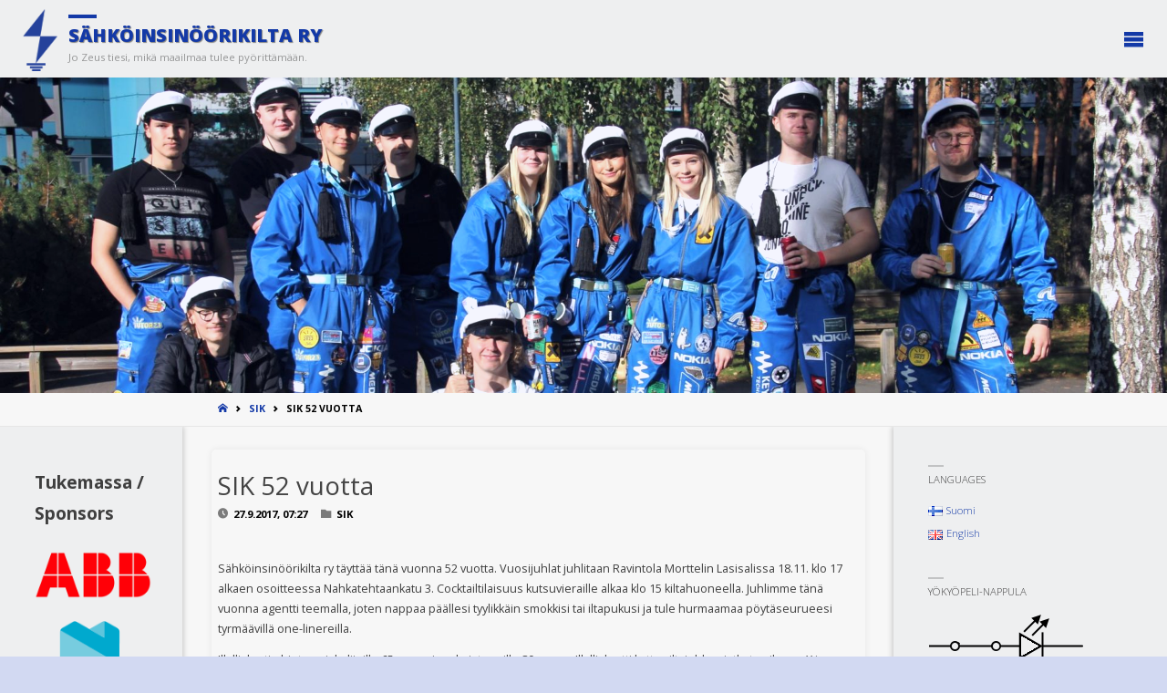

--- FILE ---
content_type: text/html; charset=UTF-8
request_url: https://www.sik.fi/?p=397
body_size: 19273
content:
<!DOCTYPE html>
<html lang="fi">
<head>
<meta name="viewport" content="width=device-width, user-scalable=yes, initial-scale=1.0">
<meta http-equiv="X-UA-Compatible" content="IE=edge" /><meta charset="UTF-8">
<link rel="profile" href="http://gmpg.org/xfn/11">
<link rel="pingback" href="https://www.sik.fi/xmlrpc.php">
<title>SIK 52 vuotta &#8211; Sähköinsinöörikilta ry</title>
<meta name='robots' content='max-image-preview:large' />
	<style>img:is([sizes="auto" i], [sizes^="auto," i]) { contain-intrinsic-size: 3000px 1500px }</style>
	<link rel='dns-prefetch' href='//fonts.googleapis.com' />
<link rel="alternate" type="application/rss+xml" title="Sähköinsinöörikilta ry &raquo; syöte" href="https://www.sik.fi/?feed=rss2" />
<link rel="alternate" type="application/rss+xml" title="Sähköinsinöörikilta ry &raquo; kommenttien syöte" href="https://www.sik.fi/?feed=comments-rss2" />
<link rel="alternate" type="application/rss+xml" title="Sähköinsinöörikilta ry &raquo; SIK 52 vuotta kommenttien syöte" href="https://www.sik.fi/?feed=rss2&#038;p=397" />
<script type="text/javascript">
/* <![CDATA[ */
window._wpemojiSettings = {"baseUrl":"https:\/\/s.w.org\/images\/core\/emoji\/15.0.3\/72x72\/","ext":".png","svgUrl":"https:\/\/s.w.org\/images\/core\/emoji\/15.0.3\/svg\/","svgExt":".svg","source":{"concatemoji":"https:\/\/www.sik.fi\/wp-includes\/js\/wp-emoji-release.min.js?ver=6.7.4"}};
/*! This file is auto-generated */
!function(i,n){var o,s,e;function c(e){try{var t={supportTests:e,timestamp:(new Date).valueOf()};sessionStorage.setItem(o,JSON.stringify(t))}catch(e){}}function p(e,t,n){e.clearRect(0,0,e.canvas.width,e.canvas.height),e.fillText(t,0,0);var t=new Uint32Array(e.getImageData(0,0,e.canvas.width,e.canvas.height).data),r=(e.clearRect(0,0,e.canvas.width,e.canvas.height),e.fillText(n,0,0),new Uint32Array(e.getImageData(0,0,e.canvas.width,e.canvas.height).data));return t.every(function(e,t){return e===r[t]})}function u(e,t,n){switch(t){case"flag":return n(e,"\ud83c\udff3\ufe0f\u200d\u26a7\ufe0f","\ud83c\udff3\ufe0f\u200b\u26a7\ufe0f")?!1:!n(e,"\ud83c\uddfa\ud83c\uddf3","\ud83c\uddfa\u200b\ud83c\uddf3")&&!n(e,"\ud83c\udff4\udb40\udc67\udb40\udc62\udb40\udc65\udb40\udc6e\udb40\udc67\udb40\udc7f","\ud83c\udff4\u200b\udb40\udc67\u200b\udb40\udc62\u200b\udb40\udc65\u200b\udb40\udc6e\u200b\udb40\udc67\u200b\udb40\udc7f");case"emoji":return!n(e,"\ud83d\udc26\u200d\u2b1b","\ud83d\udc26\u200b\u2b1b")}return!1}function f(e,t,n){var r="undefined"!=typeof WorkerGlobalScope&&self instanceof WorkerGlobalScope?new OffscreenCanvas(300,150):i.createElement("canvas"),a=r.getContext("2d",{willReadFrequently:!0}),o=(a.textBaseline="top",a.font="600 32px Arial",{});return e.forEach(function(e){o[e]=t(a,e,n)}),o}function t(e){var t=i.createElement("script");t.src=e,t.defer=!0,i.head.appendChild(t)}"undefined"!=typeof Promise&&(o="wpEmojiSettingsSupports",s=["flag","emoji"],n.supports={everything:!0,everythingExceptFlag:!0},e=new Promise(function(e){i.addEventListener("DOMContentLoaded",e,{once:!0})}),new Promise(function(t){var n=function(){try{var e=JSON.parse(sessionStorage.getItem(o));if("object"==typeof e&&"number"==typeof e.timestamp&&(new Date).valueOf()<e.timestamp+604800&&"object"==typeof e.supportTests)return e.supportTests}catch(e){}return null}();if(!n){if("undefined"!=typeof Worker&&"undefined"!=typeof OffscreenCanvas&&"undefined"!=typeof URL&&URL.createObjectURL&&"undefined"!=typeof Blob)try{var e="postMessage("+f.toString()+"("+[JSON.stringify(s),u.toString(),p.toString()].join(",")+"));",r=new Blob([e],{type:"text/javascript"}),a=new Worker(URL.createObjectURL(r),{name:"wpTestEmojiSupports"});return void(a.onmessage=function(e){c(n=e.data),a.terminate(),t(n)})}catch(e){}c(n=f(s,u,p))}t(n)}).then(function(e){for(var t in e)n.supports[t]=e[t],n.supports.everything=n.supports.everything&&n.supports[t],"flag"!==t&&(n.supports.everythingExceptFlag=n.supports.everythingExceptFlag&&n.supports[t]);n.supports.everythingExceptFlag=n.supports.everythingExceptFlag&&!n.supports.flag,n.DOMReady=!1,n.readyCallback=function(){n.DOMReady=!0}}).then(function(){return e}).then(function(){var e;n.supports.everything||(n.readyCallback(),(e=n.source||{}).concatemoji?t(e.concatemoji):e.wpemoji&&e.twemoji&&(t(e.twemoji),t(e.wpemoji)))}))}((window,document),window._wpemojiSettings);
/* ]]> */
</script>
<link rel='stylesheet' id='wp-dark-mode-frontend-css' href='https://www.sik.fi/wp-content/plugins/wp-dark-mode/assets/css/frontend.min.css?ver=4.2.9' type='text/css' media='all' />
<style id='wp-dark-mode-frontend-inline-css' type='text/css'>
body{--wp-dark-mode-zoom: 150%;}body{--wp-dark-mode-scale: 0.5;}
</style>
<style id='wp-emoji-styles-inline-css' type='text/css'>

	img.wp-smiley, img.emoji {
		display: inline !important;
		border: none !important;
		box-shadow: none !important;
		height: 1em !important;
		width: 1em !important;
		margin: 0 0.07em !important;
		vertical-align: -0.1em !important;
		background: none !important;
		padding: 0 !important;
	}
</style>
<link rel='stylesheet' id='wp-block-library-css' href='https://www.sik.fi/wp-includes/css/dist/block-library/style.min.css?ver=6.7.4' type='text/css' media='all' />
<style id='classic-theme-styles-inline-css' type='text/css'>
/*! This file is auto-generated */
.wp-block-button__link{color:#fff;background-color:#32373c;border-radius:9999px;box-shadow:none;text-decoration:none;padding:calc(.667em + 2px) calc(1.333em + 2px);font-size:1.125em}.wp-block-file__button{background:#32373c;color:#fff;text-decoration:none}
</style>
<style id='global-styles-inline-css' type='text/css'>
:root{--wp--preset--aspect-ratio--square: 1;--wp--preset--aspect-ratio--4-3: 4/3;--wp--preset--aspect-ratio--3-4: 3/4;--wp--preset--aspect-ratio--3-2: 3/2;--wp--preset--aspect-ratio--2-3: 2/3;--wp--preset--aspect-ratio--16-9: 16/9;--wp--preset--aspect-ratio--9-16: 9/16;--wp--preset--color--black: #000000;--wp--preset--color--cyan-bluish-gray: #abb8c3;--wp--preset--color--white: #ffffff;--wp--preset--color--pale-pink: #f78da7;--wp--preset--color--vivid-red: #cf2e2e;--wp--preset--color--luminous-vivid-orange: #ff6900;--wp--preset--color--luminous-vivid-amber: #fcb900;--wp--preset--color--light-green-cyan: #7bdcb5;--wp--preset--color--vivid-green-cyan: #00d084;--wp--preset--color--pale-cyan-blue: #8ed1fc;--wp--preset--color--vivid-cyan-blue: #0693e3;--wp--preset--color--vivid-purple: #9b51e0;--wp--preset--color--accent-1: #1339a7;--wp--preset--color--accent-2: #1339a7;--wp--preset--color--headings: #444444;--wp--preset--color--sitetext: #3f3f3f;--wp--preset--color--sitebg: #f7f7f7;--wp--preset--gradient--vivid-cyan-blue-to-vivid-purple: linear-gradient(135deg,rgba(6,147,227,1) 0%,rgb(155,81,224) 100%);--wp--preset--gradient--light-green-cyan-to-vivid-green-cyan: linear-gradient(135deg,rgb(122,220,180) 0%,rgb(0,208,130) 100%);--wp--preset--gradient--luminous-vivid-amber-to-luminous-vivid-orange: linear-gradient(135deg,rgba(252,185,0,1) 0%,rgba(255,105,0,1) 100%);--wp--preset--gradient--luminous-vivid-orange-to-vivid-red: linear-gradient(135deg,rgba(255,105,0,1) 0%,rgb(207,46,46) 100%);--wp--preset--gradient--very-light-gray-to-cyan-bluish-gray: linear-gradient(135deg,rgb(238,238,238) 0%,rgb(169,184,195) 100%);--wp--preset--gradient--cool-to-warm-spectrum: linear-gradient(135deg,rgb(74,234,220) 0%,rgb(151,120,209) 20%,rgb(207,42,186) 40%,rgb(238,44,130) 60%,rgb(251,105,98) 80%,rgb(254,248,76) 100%);--wp--preset--gradient--blush-light-purple: linear-gradient(135deg,rgb(255,206,236) 0%,rgb(152,150,240) 100%);--wp--preset--gradient--blush-bordeaux: linear-gradient(135deg,rgb(254,205,165) 0%,rgb(254,45,45) 50%,rgb(107,0,62) 100%);--wp--preset--gradient--luminous-dusk: linear-gradient(135deg,rgb(255,203,112) 0%,rgb(199,81,192) 50%,rgb(65,88,208) 100%);--wp--preset--gradient--pale-ocean: linear-gradient(135deg,rgb(255,245,203) 0%,rgb(182,227,212) 50%,rgb(51,167,181) 100%);--wp--preset--gradient--electric-grass: linear-gradient(135deg,rgb(202,248,128) 0%,rgb(113,206,126) 100%);--wp--preset--gradient--midnight: linear-gradient(135deg,rgb(2,3,129) 0%,rgb(40,116,252) 100%);--wp--preset--font-size--small: 8px;--wp--preset--font-size--medium: 20px;--wp--preset--font-size--large: 22px;--wp--preset--font-size--x-large: 42px;--wp--preset--font-size--normal: 14px;--wp--preset--font-size--larger: 35px;--wp--preset--spacing--20: 0.44rem;--wp--preset--spacing--30: 0.67rem;--wp--preset--spacing--40: 1rem;--wp--preset--spacing--50: 1.5rem;--wp--preset--spacing--60: 2.25rem;--wp--preset--spacing--70: 3.38rem;--wp--preset--spacing--80: 5.06rem;--wp--preset--shadow--natural: 6px 6px 9px rgba(0, 0, 0, 0.2);--wp--preset--shadow--deep: 12px 12px 50px rgba(0, 0, 0, 0.4);--wp--preset--shadow--sharp: 6px 6px 0px rgba(0, 0, 0, 0.2);--wp--preset--shadow--outlined: 6px 6px 0px -3px rgba(255, 255, 255, 1), 6px 6px rgba(0, 0, 0, 1);--wp--preset--shadow--crisp: 6px 6px 0px rgba(0, 0, 0, 1);}:where(.is-layout-flex){gap: 0.5em;}:where(.is-layout-grid){gap: 0.5em;}body .is-layout-flex{display: flex;}.is-layout-flex{flex-wrap: wrap;align-items: center;}.is-layout-flex > :is(*, div){margin: 0;}body .is-layout-grid{display: grid;}.is-layout-grid > :is(*, div){margin: 0;}:where(.wp-block-columns.is-layout-flex){gap: 2em;}:where(.wp-block-columns.is-layout-grid){gap: 2em;}:where(.wp-block-post-template.is-layout-flex){gap: 1.25em;}:where(.wp-block-post-template.is-layout-grid){gap: 1.25em;}.has-black-color{color: var(--wp--preset--color--black) !important;}.has-cyan-bluish-gray-color{color: var(--wp--preset--color--cyan-bluish-gray) !important;}.has-white-color{color: var(--wp--preset--color--white) !important;}.has-pale-pink-color{color: var(--wp--preset--color--pale-pink) !important;}.has-vivid-red-color{color: var(--wp--preset--color--vivid-red) !important;}.has-luminous-vivid-orange-color{color: var(--wp--preset--color--luminous-vivid-orange) !important;}.has-luminous-vivid-amber-color{color: var(--wp--preset--color--luminous-vivid-amber) !important;}.has-light-green-cyan-color{color: var(--wp--preset--color--light-green-cyan) !important;}.has-vivid-green-cyan-color{color: var(--wp--preset--color--vivid-green-cyan) !important;}.has-pale-cyan-blue-color{color: var(--wp--preset--color--pale-cyan-blue) !important;}.has-vivid-cyan-blue-color{color: var(--wp--preset--color--vivid-cyan-blue) !important;}.has-vivid-purple-color{color: var(--wp--preset--color--vivid-purple) !important;}.has-black-background-color{background-color: var(--wp--preset--color--black) !important;}.has-cyan-bluish-gray-background-color{background-color: var(--wp--preset--color--cyan-bluish-gray) !important;}.has-white-background-color{background-color: var(--wp--preset--color--white) !important;}.has-pale-pink-background-color{background-color: var(--wp--preset--color--pale-pink) !important;}.has-vivid-red-background-color{background-color: var(--wp--preset--color--vivid-red) !important;}.has-luminous-vivid-orange-background-color{background-color: var(--wp--preset--color--luminous-vivid-orange) !important;}.has-luminous-vivid-amber-background-color{background-color: var(--wp--preset--color--luminous-vivid-amber) !important;}.has-light-green-cyan-background-color{background-color: var(--wp--preset--color--light-green-cyan) !important;}.has-vivid-green-cyan-background-color{background-color: var(--wp--preset--color--vivid-green-cyan) !important;}.has-pale-cyan-blue-background-color{background-color: var(--wp--preset--color--pale-cyan-blue) !important;}.has-vivid-cyan-blue-background-color{background-color: var(--wp--preset--color--vivid-cyan-blue) !important;}.has-vivid-purple-background-color{background-color: var(--wp--preset--color--vivid-purple) !important;}.has-black-border-color{border-color: var(--wp--preset--color--black) !important;}.has-cyan-bluish-gray-border-color{border-color: var(--wp--preset--color--cyan-bluish-gray) !important;}.has-white-border-color{border-color: var(--wp--preset--color--white) !important;}.has-pale-pink-border-color{border-color: var(--wp--preset--color--pale-pink) !important;}.has-vivid-red-border-color{border-color: var(--wp--preset--color--vivid-red) !important;}.has-luminous-vivid-orange-border-color{border-color: var(--wp--preset--color--luminous-vivid-orange) !important;}.has-luminous-vivid-amber-border-color{border-color: var(--wp--preset--color--luminous-vivid-amber) !important;}.has-light-green-cyan-border-color{border-color: var(--wp--preset--color--light-green-cyan) !important;}.has-vivid-green-cyan-border-color{border-color: var(--wp--preset--color--vivid-green-cyan) !important;}.has-pale-cyan-blue-border-color{border-color: var(--wp--preset--color--pale-cyan-blue) !important;}.has-vivid-cyan-blue-border-color{border-color: var(--wp--preset--color--vivid-cyan-blue) !important;}.has-vivid-purple-border-color{border-color: var(--wp--preset--color--vivid-purple) !important;}.has-vivid-cyan-blue-to-vivid-purple-gradient-background{background: var(--wp--preset--gradient--vivid-cyan-blue-to-vivid-purple) !important;}.has-light-green-cyan-to-vivid-green-cyan-gradient-background{background: var(--wp--preset--gradient--light-green-cyan-to-vivid-green-cyan) !important;}.has-luminous-vivid-amber-to-luminous-vivid-orange-gradient-background{background: var(--wp--preset--gradient--luminous-vivid-amber-to-luminous-vivid-orange) !important;}.has-luminous-vivid-orange-to-vivid-red-gradient-background{background: var(--wp--preset--gradient--luminous-vivid-orange-to-vivid-red) !important;}.has-very-light-gray-to-cyan-bluish-gray-gradient-background{background: var(--wp--preset--gradient--very-light-gray-to-cyan-bluish-gray) !important;}.has-cool-to-warm-spectrum-gradient-background{background: var(--wp--preset--gradient--cool-to-warm-spectrum) !important;}.has-blush-light-purple-gradient-background{background: var(--wp--preset--gradient--blush-light-purple) !important;}.has-blush-bordeaux-gradient-background{background: var(--wp--preset--gradient--blush-bordeaux) !important;}.has-luminous-dusk-gradient-background{background: var(--wp--preset--gradient--luminous-dusk) !important;}.has-pale-ocean-gradient-background{background: var(--wp--preset--gradient--pale-ocean) !important;}.has-electric-grass-gradient-background{background: var(--wp--preset--gradient--electric-grass) !important;}.has-midnight-gradient-background{background: var(--wp--preset--gradient--midnight) !important;}.has-small-font-size{font-size: var(--wp--preset--font-size--small) !important;}.has-medium-font-size{font-size: var(--wp--preset--font-size--medium) !important;}.has-large-font-size{font-size: var(--wp--preset--font-size--large) !important;}.has-x-large-font-size{font-size: var(--wp--preset--font-size--x-large) !important;}
:where(.wp-block-post-template.is-layout-flex){gap: 1.25em;}:where(.wp-block-post-template.is-layout-grid){gap: 1.25em;}
:where(.wp-block-columns.is-layout-flex){gap: 2em;}:where(.wp-block-columns.is-layout-grid){gap: 2em;}
:root :where(.wp-block-pullquote){font-size: 1.5em;line-height: 1.6;}
</style>
<link rel='stylesheet' id='septera-themefonts-css' href='https://www.sik.fi/wp-content/themes/septera/resources/fonts/fontfaces.css?ver=1.5.1' type='text/css' media='all' />
<link rel='stylesheet' id='septera-googlefonts-css' href='//fonts.googleapis.com/css?family=Open+Sans%3A%7COpen+Sans%3A100%2C200%2C300%2C400%2C500%2C600%2C700%2C800%2C900%7COpen+Sans%3A900%7COpen+Sans%3A700%7COpen+Sans%3A100%7COpen+Sans%3A400&#038;ver=1.5.1' type='text/css' media='all' />
<link rel='stylesheet' id='septera-main-css' href='https://www.sik.fi/wp-content/themes/septera/style.css?ver=1.5.1' type='text/css' media='all' />
<style id='septera-main-inline-css' type='text/css'>
 #site-wrapper, #site-header-main { max-width: 1400px; } #site-header-main { left: 0; right: 0; } #primary { width: 200px; } #secondary { width: 300px; } #container.one-column .main { width: 100%; } #container.two-columns-right #secondary { float: right; } #container.two-columns-right .main, .two-columns-right #breadcrumbs { width: calc( 100% - 300px ); float: left; } #container.two-columns-left #primary { float: left; } #container.two-columns-left .main, .two-columns-left #breadcrumbs { width: calc( 100% - 200px ); float: right; } #container.three-columns-right #primary, #container.three-columns-left #primary, #container.three-columns-sided #primary { float: left; } #container.three-columns-right #secondary, #container.three-columns-left #secondary, #container.three-columns-sided #secondary { float: left; } #container.three-columns-right #primary, #container.three-columns-left #secondary { margin-left: 0%; margin-right: 0%; } #container.three-columns-right .main, .three-columns-right #breadcrumbs { width: calc( 100% - 500px ); float: left; } #container.three-columns-left .main, .three-columns-left #breadcrumbs { width: calc( 100% - 500px ); float: right; } #container.three-columns-sided #secondary { float: right; } #container.three-columns-sided .main, .three-columns-sided #breadcrumbs { width: calc( 100% - 500px ); float: right; } .three-columns-sided #breadcrumbs { margin: 0 calc( 0% + 300px ) 0 -1920px; } html { font-family: Open Sans; font-size: 14px; font-weight: 400; line-height: 1.8; } #site-title { font-family: Open Sans; font-size: 160%; font-weight: 900; } #access ul li a { font-family: Open Sans; font-size: 100%; font-weight: 700; } .widget-title { font-family: Open Sans; font-size: 100%; font-weight: 100; } .widget-container { font-family: Open Sans; font-size: 90%; font-weight: 100; } .entry-title, #reply-title { font-family: Open Sans; font-size: 220%; font-weight: 400; } .entry-title.singular-title { font-size: 220%; } .content-masonry .entry-title { font-size: 136.4%; } h1 { font-size: 2.76em; } h2 { font-size: 2.4em; } h3 { font-size: 2.04em; } h4 { font-size: 1.68em; } h5 { font-size: 1.32em; } h6 { font-size: 0.96em; } h1, h2, h3, h4, h5, h6 { font-family: Open Sans; font-weight: 700; } body { color: #3f3f3f; background-color: #d2d9f2; } @media (min-width: 1152px) { .septera-over-menu #site-title a, .septera-over-menu #access > div > ul > li, .septera-over-menu #access > div > ul > li > a, .septera-over-menu #sheader.socials a::before { color: #ffffff; } .septera-landing-page.septera-over-menu #site-title a, .septera-landing-page.septera-over-menu #access > div > ul > li, .septera-landing-page.septera-over-menu #access > div > ul > li > a, .septera-landing-page.septera-over-menu #sheader.socials a::before { color: #ffffff; } } .lp-staticslider .staticslider-caption-title, .seriousslider.seriousslider-theme .seriousslider-caption-title, .lp-staticslider .staticslider-caption-text, .seriousslider.seriousslider-theme .seriousslider-caption-text, .lp-staticslider .staticslider-caption-text a { color: #ffffff; } #site-header-main, #access ul ul, .menu-search-animated .searchform input[type="search"], #access::after, .septera-over-menu .header-fixed#site-header-main, .septera-over-menu .header-fixed#site-header-main #access:after { background-color: #eeeff0; } .septera-over-menu .header-fixed#site-header-main #site-title a { color: #1339a7; } #access > div > ul > li, #access > div > ul > li > a, .septera-over-menu .header-fixed#site-header-main #access > div > ul > li:not([class*='current']), .septera-over-menu .header-fixed#site-header-main #access > div > ul > li:not([class*='current']) > a, .septera-over-menu .header-fixed#site-header-main #sheader.socials a::before, #sheader.socials a::before, #mobile-menu { color: #1339a7; } #access ul.sub-menu li a, #access ul.children li a { color: #545454; } #access ul.sub-menu li a, #access ul.children li a { background-color: #eeeff0; } #access > div > ul > li a:hover, #access > div > ul > li:hover, .septera-over-menu .header-fixed#site-header-main #access > div > ul > li > a:hover, .septera-over-menu .header-fixed#site-header-main #access > div > ul > li:hover, .septera-over-menu .header-fixed#site-header-main #sheader.socials a:hover::before, #sheader.socials a:hover::before { color: #1339a7; } #access > div > ul > li.current_page_item > a, #access > div > ul > li.current-menu-item > a, #access > div > ul > li.current_page_ancestor > a, #access > div > ul > li.current-menu-ancestor > a, #access .sub-menu, #access .children, .septera-over-menu .header-fixed#site-header-main #access > div > ul > li > a { color: #1339a7; } #access ul.children > li.current_page_item > a, #access ul.sub-menu > li.current-menu-item > a, #access ul.children > li.current_page_ancestor > a, #access ul.sub-menu > li.current-menu-ancestor > a { color: #1339a7; } .searchform .searchsubmit { color: #3f3f3f; } .searchform:hover input[type="search"], .searchform input[type="search"]:focus { border-color: #1339a7; } body:not(.septera-landing-page) .main, #lp-posts, #lp-page, .searchform { background-color: #f7f7f7; } .pagination span, .pagination a { background-color: #ebebeb; } #breadcrumbs-container { border-bottom-color: #e6e6e6; background-color: #f7f7f7; } #primary { background-color: #eeeff0; } #secondary { background-color: #eeeff0; } #colophon, #footer { background-color: #2e3038; color: #aaaaaa; } .entry-title a:active, .entry-title a:hover { color: #1339a7; } span.entry-format { color: #1339a7; } .format-aside { border-top-color: #f7f7f7; } article.hentry .post-thumbnail-container { background-color: rgba(63,63,63,0.15); } article.hentry .post-thumbnail-container a::after { background-color: #1339a7; } .entry-content blockquote::before, .entry-content blockquote::after { color: rgba(63,63,63,0.2); } .entry-content h1, .entry-content h2, .entry-content h3, .entry-content h4, .lp-text-content h1, .lp-text-content h2, .lp-text-content h3, .lp-text-content h4, .entry-title { color: #444444; } a { color: #1339a7; } a:hover, .entry-meta span a:hover, .comments-link a:hover { color: #1339a7; } .entry-meta span.comments-link { top: 0.68em;} .continue-reading-link { color: #1339a7; background-color: #ededed} .continue-reading-link:hover { color: #1339a7; } .socials a:before { color: #1339a7; } .socials a:hover:before { color: #1339a7; } .septera-normalizedtags #content .tagcloud a { color: #f7f7f7; background-color: #1339a7; } .septera-normalizedtags #content .tagcloud a:hover { background-color: #1339a7; } #toTop { background-color: rgba(185,192,217,0.8); color: #1339a7; } #toTop:hover { background-color: #1339a7; color: #d2d9f2; } .entry-meta .icon-metas:before { color: #000000; } .septera-caption-one .main .wp-caption .wp-caption-text { border-bottom-color: #e6e6e6; } .septera-caption-two .main .wp-caption .wp-caption-text { background-color: #ededed; } .septera-image-one .entry-content img[class*="align"], .septera-image-one .entry-summary img[class*="align"], .septera-image-two .entry-content img[class*='align'], .septera-image-two .entry-summary img[class*='align'] { border-color: #e6e6e6; } .septera-image-five .entry-content img[class*='align'], .septera-image-five .entry-summary img[class*='align'] { border-color: #1339a7; } /* diffs */ span.edit-link a.post-edit-link, span.edit-link a.post-edit-link:hover, span.edit-link .icon-edit:before { color: #848484; } .searchform { border-color: #e3e3e3; } .entry-meta span, .entry-meta a, .entry-utility span, .entry-utility a, .entry-meta time, #breadcrumbs-nav, .footermenu ul li span.sep { color: #000000; } .entry-meta span.entry-sticky { background-color: #000000; color: #f7f7f7; } #footer-separator { background: #3d3f47; } #commentform { max-width:650px;} code, #nav-below .nav-previous a:before, #nav-below .nav-next a:before { background-color: #e6e6e6; } pre, .page-link > span, .comment-author, .commentlist .comment-body, .commentlist .pingback { border-color: #e6e6e6; } .page-header.pad-container, #author-info { background-color: #ededed; } .comment-meta a { color: #000000; } .commentlist .reply a { color: #000000; } select, input[type], textarea { color: #3f3f3f; border-color: #e8e8e8; } input[type]:hover, textarea:hover, select:hover, input[type]:focus, textarea:focus, select:focus { background: #e8e8e8; } button, input[type="button"], input[type="submit"], input[type="reset"] { background-color: #1339a7; color: #f7f7f7; } button:hover, input[type="button"]:hover, input[type="submit"]:hover, input[type="reset"]:hover { background-color: #1339a7; } hr { background-color: #e8e8e8; } /* gutenberg */ .wp-block-image.alignwide { margin-left: calc( ( 1% + 2.5em ) * -1 ); margin-right: calc( ( 1% + 2.5em ) * -1 ); } .wp-block-image.alignwide img { width: calc( 103% + 5em ); max-width: calc( 103% + 5em ); } .has-accent-1-color, .has-accent-1-color:hover { color: #1339a7; } .has-accent-2-color, .has-accent-2-color:hover { color: #1339a7; } .has-headings-color, .has-headings-color:hover { color: #444444; } .has-sitetext-color, .has-sitetext-color:hover { color: #3f3f3f; } .has-sitebg-color, .has-sitebg-color:hover { color: #f7f7f7; } .has-accent-1-background-color { background-color: #1339a7; } .has-accent-2-background-color { background-color: #1339a7; } .has-headings-background-color { background-color: #444444; } .has-sitetext-background-color { background-color: #3f3f3f; } .has-sitebg-background-color { background-color: #f7f7f7; } .has-small-font-size { font-size: 8px; } .has-regular-font-size { font-size: 14px; } .has-large-font-size { font-size: 22px; } .has-larger-font-size { font-size: 35px; } .has-huge-font-size { font-size: 35px; } /* woocommerce */ .woocommerce-page #respond input#submit.alt, .woocommerce a.button.alt, .woocommerce-page button.button.alt, .woocommerce input.button.alt, .woocommerce #respond input#submit, .woocommerce a.button, .woocommerce button.button, .woocommerce input.button { background-color: #1339a7; color: #f7f7f7; line-height: 1.8; } .woocommerce #respond input#submit:hover, .woocommerce a.button:hover, .woocommerce button.button:hover, .woocommerce input.button:hover { background-color: #355bc9; color: #f7f7f7;} .woocommerce-page #respond input#submit.alt, .woocommerce a.button.alt, .woocommerce-page button.button.alt, .woocommerce input.button.alt { background-color: #1339a7; color: #f7f7f7; line-height: 1.8; } .woocommerce-page #respond input#submit.alt:hover, .woocommerce a.button.alt:hover, .woocommerce-page button.button.alt:hover, .woocommerce input.button.alt:hover { background-color: #355bc9; color: #f7f7f7;} .woocommerce div.product .woocommerce-tabs ul.tabs li.active { border-bottom-color: #f7f7f7; } .woocommerce #respond input#submit.alt.disabled, .woocommerce #respond input#submit.alt.disabled:hover, .woocommerce #respond input#submit.alt:disabled, .woocommerce #respond input#submit.alt:disabled:hover, .woocommerce #respond input#submit.alt[disabled]:disabled, .woocommerce #respond input#submit.alt[disabled]:disabled:hover, .woocommerce a.button.alt.disabled, .woocommerce a.button.alt.disabled:hover, .woocommerce a.button.alt:disabled, .woocommerce a.button.alt:disabled:hover, .woocommerce a.button.alt[disabled]:disabled, .woocommerce a.button.alt[disabled]:disabled:hover, .woocommerce button.button.alt.disabled, .woocommerce button.button.alt.disabled:hover, .woocommerce button.button.alt:disabled, .woocommerce button.button.alt:disabled:hover, .woocommerce button.button.alt[disabled]:disabled, .woocommerce button.button.alt[disabled]:disabled:hover, .woocommerce input.button.alt.disabled, .woocommerce input.button.alt.disabled:hover, .woocommerce input.button.alt:disabled, .woocommerce input.button.alt:disabled:hover, .woocommerce input.button.alt[disabled]:disabled, .woocommerce input.button.alt[disabled]:disabled:hover { background-color: #1339a7; } .woocommerce ul.products li.product .price, .woocommerce div.product p.price, .woocommerce div.product span.price { color: #0d0d0d } #add_payment_method #payment, .woocommerce-cart #payment, .woocommerce-checkout #payment { background: #ededed; } .woocommerce .main .page-title { /*font-size: -0.3288em;*/ } /* mobile menu */ nav#mobile-menu { background-color: #eeeff0; } #mobile-menu .mobile-arrow { color: #3f3f3f; } .main .entry-content, .main .entry-summary { text-align: inherit; } .main p, .main ul, .main ol, .main dd, .main pre, .main hr { margin-bottom: 1em; } .main p { text-indent: 0em; } .main a.post-featured-image { background-position: left top; } #header-widget-area { width: 100%; left: calc(50% - 100% / 2); } .septera-stripped-table .main thead th, .septera-bordered-table .main thead th, .septera-stripped-table .main td, .septera-stripped-table .main th, .septera-bordered-table .main th, .septera-bordered-table .main td { border-color: #e1e1e1; } .septera-clean-table .main th, .septera-stripped-table .main tr:nth-child(even) td, .septera-stripped-table .main tr:nth-child(even) th { background-color: #eeeeee; } article.hentry .article-inner, #content-masonry article.hentry .article-inner { padding: 1%; } #breadcrumbs-nav, body.woocommerce.woocommerce-page #breadcrumbs-nav, .pad-container { padding: 1%; } .septera-magazine-two.archive #breadcrumbs-nav, .septera-magazine-two.archive .pad-container, .septera-magazine-two.search #breadcrumbs-nav, .septera-magazine-two.search .pad-container { padding: 0.5%; } .septera-magazine-three.archive #breadcrumbs-nav, .septera-magazine-three.archive .pad-container, .septera-magazine-three.search #breadcrumbs-nav, .septera-magazine-three.search .pad-container { padding: 0.33333333333333%; } #site-header-main { height:85px; } #access .menu-search-animated .searchform { top: 87px; } .menu-search-animated, #sheader, .identity, #nav-toggle { height:85px; line-height:85px; } #access div > ul > li > a { line-height:85px; } #branding { height:85px; } #header-widget-area { top:95px; } .septera-responsive-headerimage #masthead #header-image-main-inside { max-height: 400px; } .septera-cropped-headerimage #masthead div.header-image { height: 400px; } #site-description { display: block; } #masthead #site-header-main { position: fixed; } .septera-fixed-menu #header-image-main { margin-top: 85px; } .lp-staticslider .staticslider-caption-text a { border-color: #ffffff; } .septera-landing-page #header-image-main-inside { display: block; } .lp-staticslider .staticslider-caption, .seriousslider.seriousslider-theme .seriousslider-caption, .septera-landing-page .lp-blocks-inside, .septera-landing-page .lp-boxes-inside, .septera-landing-page .lp-text-inside, .septera-landing-page .lp-posts-inside, .septera-landing-page .lp-page-inside, .septera-landing-page .lp-section-header, .septera-landing-page .content-widget { max-width: 1400px; } .septera-landing-page .content-widget { margin: 0 auto; } .seriousslider-theme .seriousslider-caption-buttons a:nth-child(2n+1), a.staticslider-button:nth-child(2n+1) { color: #3f3f3f; border-color: #f7f7f7; background-color: #f7f7f7; } .seriousslider-theme .seriousslider-caption-buttons a:nth-child(2n+1):hover, a.staticslider-button:nth-child(2n+1):hover { color: #f7f7f7; } .seriousslider-theme .seriousslider-caption-buttons a:nth-child(2n), a.staticslider-button:nth-child(2n) { border-color: #f7f7f7; color: #f7f7f7; } .seriousslider-theme .seriousslider-caption-buttons a:nth-child(2n):hover, .staticslider-button:nth-child(2n):hover { color: #3f3f3f; background-color: #f7f7f7; } .lp-staticslider::before, .lp-dynamic-slider .item > a::before, #header-image-main::before { background-color: #2632e0; } .lp-staticslider::before, .lp-dynamic-slider .item > a::before, #header-image-main::before { z-index: 2; } .lp-staticslider-image, .header-image, .seriousslider .item-image { -webkit-filter: grayscale(5%) brightness(110%); filter: grayscale(5%) brightness(110%); } @-webkit-keyframes animation-slider-overlay { to { opacity: 0.05; } } @keyframes animation-slider-overlay { to { opacity: 0.05; } } .lp-dynamic-slider .item > a::before { opacity: 0.05; } .lp-blocks { background-color: #ffffff; } .lp-boxes { background-color: #ffffff; } .lp-text { background-color: #f8f8f8; } .staticslider-caption-container, .lp-dynamic-slider { background-color: #ffffff; } .lp-block > i::before { color: #1339a7; } .lp-block:hover i::before { color: #1339a7; } .lp-block i::after { background-color: #1339a7; } .lp-blocks .lp-block:hover .lp-block-title { color: #1339a7; } .lp-blocks .lp-block:hover i::after { background-color: #1339a7; } .lp-block-text, .lp-boxes-static .lp-box-text, .lp-section-desc { color: #171717; } .lp-boxes .lp-box .lp-box-image { height: 300px; } .lp-boxes.lp-boxes-animated .lp-box:hover .lp-box-text { max-height: 200px; } .lp-boxes .lp-box .lp-box-image { height: 400px; } .lp-boxes.lp-boxes-animated .lp-box:hover .lp-box-text { max-height: 300px; } .lp-boxes-animated .lp-box-readmore:hover { color: #1339a7; opacity: .7; } .lp-boxes-static .lp-box-overlay { background-color: rgba(19,57,167, 0.9); } #cryout_ajax_more_trigger { background-color: #1339a7; color: #f7f7f7;} .lpbox-rnd1 { background-color: #c0c0c0; } .lpbox-rnd2 { background-color: #bbbbbb; } .lpbox-rnd3 { background-color: #b6b6b6; } .lpbox-rnd4 { background-color: #b1b1b1; } .lpbox-rnd5 { background-color: #acacac; } .lpbox-rnd6 { background-color: #a7a7a7; } .lpbox-rnd7 { background-color: #a2a2a2; } .lpbox-rnd8 { background-color: #9d9d9d; } 
</style>
<link rel='stylesheet' id='dashicons-css' href='https://www.sik.fi/wp-includes/css/dashicons.min.css?ver=6.7.4' type='text/css' media='all' />
<link rel='stylesheet' id='wp-jquery-ui-dialog-css' href='https://www.sik.fi/wp-includes/css/jquery-ui-dialog.min.css?ver=6.7.4' type='text/css' media='all' />
<link rel='stylesheet' id='ajax_shoutbox-css' href='https://www.sik.fi/wp-content/plugins/simple-ajax-shoutbox/css/ajax_shoutbox.min.css?ver=6.7.4' type='text/css' media='all' />
<link rel='stylesheet' id='eeb-css-frontend-css' href='https://www.sik.fi/wp-content/plugins/email-encoder-bundle/core/includes/assets/css/style.css?ver=251111-112120' type='text/css' media='all' />
<link rel='stylesheet' id='ics-calendar-css' href='https://www.sik.fi/wp-content/plugins/ics-calendar/assets/style.min.css?ver=11.7.0.3' type='text/css' media='all' />
<script type="text/javascript" nowprocket data-no-minify="1" src="https://www.sik.fi/wp-content/plugins/wp-dark-mode/assets/js/dark-mode.min.js?ver=4.2.9" id="wp-dark-mode-js-js"></script>
<script type="text/javascript" id="wp-dark-mode-frontend-js-extra">
/* <![CDATA[ */
var wpDarkMode = {"config":{"brightness":100,"contrast":90,"sepia":10},"enable_preset":"","customize_colors":"","colors":{"bg":"#1B2836","text":"#fff","link":"#459BE6"},"enable_frontend":"1","enable_backend":"","enable_os_mode":"1","excludes":"rs-fullwidth-wrap, .mejs-container, ._channels-container","includes":"","is_excluded":"","remember_darkmode":"","default_mode":"","keyboard_shortcut":"1","url_parameter":"","images":"","videos":"","is_pro_active":"","is_ultimate_active":"","pro_version":"0","is_elementor_editor":"","is_block_editor":"","frontend_mode":"","pluginUrl":"https:\/\/www.sik.fi\/wp-content\/plugins\/wp-dark-mode\/"};
/* ]]> */
</script>
<script type="text/javascript" src="https://www.sik.fi/wp-content/plugins/wp-dark-mode/assets/js/frontend.min.js?ver=4.2.9" id="wp-dark-mode-frontend-js"></script>
<!--[if lt IE 9]>
<script type="text/javascript" src="https://www.sik.fi/wp-content/themes/septera/resources/js/html5shiv.min.js?ver=1.5.1" id="septera-html5shiv-js"></script>
<![endif]-->
<script type="text/javascript" src="https://www.sik.fi/wp-includes/js/jquery/jquery.min.js?ver=3.7.1" id="jquery-core-js"></script>
<script type="text/javascript" src="https://www.sik.fi/wp-includes/js/jquery/jquery-migrate.min.js?ver=3.4.1" id="jquery-migrate-js"></script>
<script type="text/javascript" src="https://www.sik.fi/wp-content/plugins/email-encoder-bundle/core/includes/assets/js/custom.js?ver=251111-112120" id="eeb-js-frontend-js"></script>
<script type="text/javascript" src="https://www.sik.fi/wp-content/plugins/countdown-timer/js/webtoolkit.sprintf.js?ver=3.0.7" id="webkit_sprintf-js"></script>
<link rel="https://api.w.org/" href="https://www.sik.fi/index.php?rest_route=/" /><link rel="alternate" title="JSON" type="application/json" href="https://www.sik.fi/index.php?rest_route=/wp/v2/posts/397" /><link rel="EditURI" type="application/rsd+xml" title="RSD" href="https://www.sik.fi/xmlrpc.php?rsd" />
<meta name="generator" content="WordPress 6.7.4" />
<link rel="canonical" href="https://www.sik.fi/?p=397" />
<link rel='shortlink' href='https://www.sik.fi/?p=397' />
<link rel="alternate" title="oEmbed (JSON)" type="application/json+oembed" href="https://www.sik.fi/index.php?rest_route=%2Foembed%2F1.0%2Fembed&#038;url=https%3A%2F%2Fwww.sik.fi%2F%3Fp%3D397&#038;lang=fi" />
<link rel="alternate" title="oEmbed (XML)" type="text/xml+oembed" href="https://www.sik.fi/index.php?rest_route=%2Foembed%2F1.0%2Fembed&#038;url=https%3A%2F%2Fwww.sik.fi%2F%3Fp%3D397&#038;format=xml&#038;lang=fi" />
<link rel="icon" href="https://www.sik.fi/wp-content/uploads/2018/03/cropped-sik_fav-1-150x150.png" sizes="32x32" />
<link rel="icon" href="https://www.sik.fi/wp-content/uploads/2018/03/cropped-sik_fav-1-200x200.png" sizes="192x192" />
<link rel="apple-touch-icon" href="https://www.sik.fi/wp-content/uploads/2018/03/cropped-sik_fav-1-200x200.png" />
<meta name="msapplication-TileImage" content="https://www.sik.fi/wp-content/uploads/2018/03/cropped-sik_fav-1-300x300.png" />
		<style type="text/css" id="wp-custom-css">
			.site-description {
	color: #545454;
}

footer a {
	color: white;
}

.footer-three a {
	color: white;
}

aside#primary img {
	align-content: center;
	max-width: 128px;
	margin-top: 25px;
}

aside#primary svg {
	max-width: 128px;
	margin-top: 25px;
	align-content: center;
}

#site-title a {
  display: block;
  text-transform: uppercase;
  text-decoration: none;
	text-shadow: 1px 1px 1px gray;
}

html.wp-dark-mode-active .septera-elementshadow article.hentry, .septera-elementshadow .pad-container, .septera-elementshadow .sidey, .septera-elementshadow .page-numbers:not(.dots), .septera-elementshadow #cryout_ajax_more_trigger {
  box-shadow: rgba(13, 13, 13, 0.25) 0px 0px 0.5em 0.1em;
}

div.wp-dark-mode-switcher, .wp-dark-mode-side-toggle-wrap {
	z-index: 0;
}

html.wp-dark-mode-active div#site-text a {
	color: white;
}

html.wp-dark-mode-active nav#access a {
	color: white;
}

html.wp-dark-mode-active nav#mobile-menu a {
	color: white;
}

html.wp-dark-mode-active span#nav-cancel {
	color: white;
}

html.wp-dark-mode-active a#nav-toggle
{
	color: white;
}

html.wp-dark-mode-active li#menu-item
{
	color: white;
}

#light_verkotan {
	position: relative;
  top: 0;
  left: 0;
	visibility: visible;
}

html.wp-dark-mode-active #light_verkotan {
	position: absolute;
  top: 0;
  left: 0;
	visibility: hidden;
}

#dark_verkotan {
	position: absolute;
  top: 0;
  left: 0;
	visibility: hidden;
}

html.wp-dark-mode-active #dark_verkotan {
	position: relative;
  top: 0;
  left: 0;
	visibility: visible;
}

#light_nordicsemi {
	position: relative;
  top: 0;
  left: 0;
	visibility: visible;
}

html.wp-dark-mode-active #light_nordicsemi {
	position: absolute;
  top: 0;
  left: 0;
	visibility: hidden;
}

#dark_nordicsemi {
	position: absolute;
  top: 0;
  left: 0;
	visibility: hidden;
}

html.wp-dark-mode-active #dark_nordicsemi {
	position: relative;
  top: 0;
  left: 0;
	visibility: visible;
}

#light_keysight {
	position: relative;
  top: 0;
  left: 0;
	visibility: visible;
}

html.wp-dark-mode-active #light_keysight {
	position: absolute;
  top: 0;
  left: 0;
	visibility: hidden;
}

#dark_keysight {
	position: absolute;
  top: 0;
  left: 0;
	visibility: hidden;
}

html.wp-dark-mode-active #dark_keysight {
	position: relative;
  top: 0;
  left: 0;
	visibility: visible;
}

#switchOn {
	position: relative;
  top: 0;
  left: 0;
	opacity: 0.0;
}

html.wp-dark-mode-active #switchOn {
	position: relative;
  top: 0;
  left: 0;
	opacity: 1.0;
}

#switchOff {
	position: absolute;
  top: 0;
  left: 0;
	opacity: 1.0;
}

html.wp-dark-mode-active #switchOff {
	position: absolute;
  top: 0;
  left: 0;
	opacity: 0.0;
}

html.wp-dark-mode-active .entry-meta .icon-metas::before {
	color: #959595;
}

#access ul.sub-menu li a, #access ul.children li a {
  background-color: #00000000;
}

@media only screen and (max-width: 500px) {
  a#logo > img {
	max-height: 0%;
	vertical-align: middle;
	}
	
	#site-title a {
  display: block;
  text-transform: uppercase;
  text-decoration: none;
	font-size: 17px; 
	}
}

@media (max-width: 1300px) {

	body {
		font-size: .90em;
	}

	.septera-magazine-three .cryout #content-masonry article.hentry,
	.septera-magazine-two .cryout #content-masonry article.hentry {
		width: 92%;
	}

	.cryout #branding {
		margin-right: 3em;
	}

	.cryout #site-title a span {
		padding-right: 0;
	}

	.cryout #footer-inside > * {
		display: table;
		float: none;
		text-align: center;
		margin: 1em auto;
		width: 100%;
	}

	.cryout #footer-inside #toTop {
		position: relative;
		top: .5em;
		left: 0;
		right: 0;
		display: table;
		overflow: hidden;
		width: auto;
		margin: 0 auto;
	}

	.cryout #footer-inside nav {
		width: auto;
	}

	.cryout #nav-toggle {
		display: block;
	}

	.cryout #site-header-main-inside {
		display: block;
	}

	#masthead.cryout #access {
		display: none;
	}

	.cryout #sheader {
		margin-left: 0;
		margin-right: 3em;
	}
}
		</style>
		</head>

<body class="post-template-default single single-post postid-397 single-format-standard wp-custom-logo wp-embed-responsive septera-boxed-layout septera-image-none septera-caption-one septera-totop-normal septera-stripped-table septera-fixed-menu septera-responsive-headerimage septera-responsive-featured septera-magazine-one septera-magazine-layout septera-comhide-in-posts septera-comhide-in-pages septera-comment-placeholder septera-elementshadow septera-normalizedtags septera-article-animation-2" itemscope itemtype="http://schema.org/WebPage">
		<div id="site-wrapper">
	<header id="masthead" class="cryout"  itemscope itemtype="http://schema.org/WPHeader" role="banner">

		<div id="site-header-main">
			<div id="site-header-main-inside">

				<nav id="mobile-menu">
					<span id="nav-cancel"><i class="icon-cancel"></i></span>
					<div><ul id="mobile-nav" class=""><li id="menu-item-507" class="menu-item menu-item-type-post_type menu-item-object-page menu-item-has-children menu-item-507"><a href="https://www.sik.fi/?page_id=89"><span>Kilta</span></a>
<ul class="sub-menu">
	<li id="menu-item-2572" class="menu-item menu-item-type-post_type menu-item-object-page menu-item-2572"><a href="https://www.sik.fi/?page_id=2542"><span>Hallitus 2025</span></a></li>
	<li id="menu-item-2585" class="menu-item menu-item-type-post_type menu-item-object-page menu-item-2585"><a href="https://www.sik.fi/?page_id=2577"><span>Toimihenkilöt 2025</span></a></li>
	<li id="menu-item-511" class="menu-item menu-item-type-post_type menu-item-object-page menu-item-511"><a href="https://www.sik.fi/?page_id=244"><span>Vanhat Hallitukset</span></a></li>
	<li id="menu-item-518" class="menu-item menu-item-type-post_type menu-item-object-page menu-item-518"><a href="https://www.sik.fi/?page_id=148"><span>Vanhat toimihenkilöt</span></a></li>
	<li id="menu-item-510" class="menu-item menu-item-type-post_type menu-item-object-page menu-item-510"><a href="https://www.sik.fi/?page_id=249"><span>Kunniajäsenet</span></a></li>
	<li id="menu-item-523" class="menu-item menu-item-type-post_type menu-item-object-page menu-item-523"><a href="https://www.sik.fi/?page_id=116"><span>Haalarimerkit</span></a></li>
	<li id="menu-item-1691" class="menu-item menu-item-type-post_type menu-item-object-page menu-item-1691"><a href="https://www.sik.fi/?page_id=1664"><span>Säännöt</span></a></li>
	<li id="menu-item-2607" class="menu-item menu-item-type-post_type menu-item-object-page menu-item-2607"><a href="https://www.sik.fi/?page_id=2594"><span>Turvallisemman tilan periaatteet ja häirintä</span></a></li>
	<li id="menu-item-525" class="menu-item menu-item-type-post_type menu-item-object-page menu-item-525"><a href="https://www.sik.fi/?page_id=100"><span>Lomakkeet</span></a></li>
</ul>
</li>
<li id="menu-item-530" class="menu-item menu-item-type-post_type menu-item-object-page menu-item-has-children menu-item-530"><a href="https://www.sik.fi/?page_id=93"><span>Palvelut</span></a>
<ul class="sub-menu">
	<li id="menu-item-517" class="menu-item menu-item-type-post_type menu-item-object-page menu-item-517"><a href="https://www.sik.fi/?page_id=120"><span>Sinssi</span></a></li>
	<li id="menu-item-1869" class="menu-item menu-item-type-post_type menu-item-object-page menu-item-1869"><a href="https://www.sik.fi/?page_id=1540"><span>Tapahtumakalenteri</span></a></li>
	<li id="menu-item-516" class="menu-item menu-item-type-post_type menu-item-object-page menu-item-516"><a href="https://www.sik.fi/?page_id=163"><span>Tenttiarkisto</span></a></li>
	<li id="menu-item-515" class="menu-item menu-item-type-post_type menu-item-object-page menu-item-515"><a href="https://www.sik.fi/?page_id=165"><span>Kiltahuone</span></a></li>
	<li id="menu-item-1040" class="menu-item menu-item-type-post_type menu-item-object-page menu-item-1040"><a href="https://www.sik.fi/?page_id=198"><span>Kiltahuoneen järjestyssäännöt</span></a></li>
	<li id="menu-item-1998" class="menu-item menu-item-type-custom menu-item-object-custom menu-item-1998"><a href="https://kuvat.sik.fi"><span>Kuvagalleria</span></a></li>
</ul>
</li>
<li id="menu-item-531" class="menu-item menu-item-type-post_type menu-item-object-page menu-item-has-children menu-item-531"><a href="https://www.sik.fi/?page_id=91"><span>Harrasteet</span></a>
<ul class="sub-menu">
	<li id="menu-item-514" class="menu-item menu-item-type-post_type menu-item-object-page menu-item-514"><a href="https://www.sik.fi/?page_id=167"><span>Elektroniikkakerho</span></a></li>
	<li id="menu-item-513" class="menu-item menu-item-type-post_type menu-item-object-page menu-item-513"><a href="https://www.sik.fi/?page_id=169"><span>OAMK</span></a></li>
	<li id="menu-item-535" class="menu-item menu-item-type-post_type menu-item-object-page menu-item-535"><a href="https://www.sik.fi/?page_id=171"><span>OH8TA</span></a></li>
	<li id="menu-item-536" class="menu-item menu-item-type-post_type menu-item-object-page menu-item-536"><a href="https://www.sik.fi/?page_id=173"><span>SPY</span></a></li>
	<li id="menu-item-537" class="menu-item menu-item-type-post_type menu-item-object-page menu-item-537"><a href="https://www.sik.fi/?page_id=175"><span>Urheiluvuorot</span></a></li>
</ul>
</li>
<li id="menu-item-529" class="menu-item menu-item-type-post_type menu-item-object-page menu-item-has-children menu-item-529"><a href="https://www.sik.fi/?page_id=95"><span>Kulttuuri</span></a>
<ul class="sub-menu">
	<li id="menu-item-543" class="menu-item menu-item-type-post_type menu-item-object-page menu-item-543"><a href="https://www.sik.fi/?page_id=179"><span>Jäynät</span></a></li>
	<li id="menu-item-1901" class="menu-item menu-item-type-post_type menu-item-object-page menu-item-1901"><a href="https://www.sik.fi/?page_id=1898"><span>Merkkiohjesääntö</span></a></li>
	<li id="menu-item-540" class="menu-item menu-item-type-post_type menu-item-object-page menu-item-540"><a href="https://www.sik.fi/?page_id=181"><span>Möykkäwaunut</span></a></li>
	<li id="menu-item-539" class="menu-item menu-item-type-post_type menu-item-object-page menu-item-539"><a href="https://www.sik.fi/?page_id=183"><span>NeverSki</span></a></li>
	<li id="menu-item-541" class="menu-item menu-item-type-post_type menu-item-object-page menu-item-541"><a href="https://www.sik.fi/?page_id=177"><span>Ympärihiihdot</span></a></li>
	<li id="menu-item-1896" class="menu-item menu-item-type-post_type menu-item-object-page menu-item-1896"><a href="https://www.sik.fi/?page_id=1893"><span>SIK-hymni</span></a></li>
</ul>
</li>
<li id="menu-item-527" class="menu-item menu-item-type-post_type menu-item-object-page menu-item-has-children menu-item-527"><a href="https://www.sik.fi/?page_id=103"><span>Fuksit</span></a>
<ul class="sub-menu">
	<li id="menu-item-544" class="menu-item menu-item-type-post_type menu-item-object-page menu-item-544"><a href="https://www.sik.fi/?page_id=191"><span>Hyödyllisiä linkkejä alkuun</span></a></li>
	<li id="menu-item-542" class="menu-item menu-item-type-post_type menu-item-object-page menu-item-542"><a href="https://www.sik.fi/?page_id=192"><span>Sanastoa ja lyhenteitä</span></a></li>
</ul>
</li>
<li id="menu-item-512" class="menu-item menu-item-type-post_type menu-item-object-page menu-item-512"><a href="https://www.sik.fi/?page_id=160"><span>Alumni</span></a></li>
<li id="menu-item-859" class="menu-item menu-item-type-post_type menu-item-object-page menu-item-859"><a href="https://www.sik.fi/?page_id=850"><span>Ota yhteyttä</span></a></li>
<li class='menu-main-search menu-search-animated'>
			<a role='link' href><i class='icon-search'></i><span class='screen-reader-text'>Search</span></a>
<form role="search" method="get" class="searchform" action="https://www.sik.fi/">
	<label>
		<span class="screen-reader-text">Search for:</span>
		<input type="search" class="s" placeholder="Search" value="" name="s" />
	</label>
	<button type="submit" class="searchsubmit"><span class="screen-reader-text">Search</span><i class="icon-search"></i></button>
<input type="hidden" name="lang" value="fi" /></form>
 </li></ul></div>				</nav> <!-- #mobile-menu -->

				<div id="branding">
					<div class="identity"><a href="https://www.sik.fi/" id="logo" class="custom-logo-link" title="Sähköinsinöörikilta ry" rel="home"><img   src="https://www.sik.fi/wp-content/uploads/2018/03/cropped-cropped-sik_fav-1-2.png" class="custom-logo" alt="Sähköinsinöörikilta ry" decoding="async" fetchpriority="high" srcset="https://www.sik.fi/wp-content/uploads/2018/03/cropped-cropped-sik_fav-1-2.png 173w, https://www.sik.fi/wp-content/uploads/2018/03/cropped-cropped-sik_fav-1-2-166x300.png 166w, https://www.sik.fi/wp-content/uploads/2018/03/cropped-cropped-sik_fav-1-2-111x200.png 111w" sizes="(max-width: 173px) 100vw, 173px" /></a></div><div id="site-text"><div itemprop="headline" id="site-title"><span> <a href="https://www.sik.fi/" title="Jo Zeus tiesi, mikä maailmaa tulee pyörittämään." rel="home">Sähköinsinöörikilta ry</a> </span></div><span id="site-description"  itemprop="description" >Jo Zeus tiesi, mikä maailmaa tulee pyörittämään.</span></div>				</div><!-- #branding -->

				
				<a id="nav-toggle"><i class="icon-menu"></i></a>
				<nav id="access" role="navigation"  aria-label="Primary Menu"  itemscope itemtype="http://schema.org/SiteNavigationElement">
						<div class="skip-link screen-reader-text">
		<a href="#main" title="Skip to content"> Skip to content </a>
	</div>
	<div><ul id="prime_nav" class=""><li class="menu-item menu-item-type-post_type menu-item-object-page menu-item-has-children menu-item-507"><a href="https://www.sik.fi/?page_id=89"><span>Kilta</span></a>
<ul class="sub-menu">
	<li class="menu-item menu-item-type-post_type menu-item-object-page menu-item-2572"><a href="https://www.sik.fi/?page_id=2542"><span>Hallitus 2025</span></a></li>
	<li class="menu-item menu-item-type-post_type menu-item-object-page menu-item-2585"><a href="https://www.sik.fi/?page_id=2577"><span>Toimihenkilöt 2025</span></a></li>
	<li class="menu-item menu-item-type-post_type menu-item-object-page menu-item-511"><a href="https://www.sik.fi/?page_id=244"><span>Vanhat Hallitukset</span></a></li>
	<li class="menu-item menu-item-type-post_type menu-item-object-page menu-item-518"><a href="https://www.sik.fi/?page_id=148"><span>Vanhat toimihenkilöt</span></a></li>
	<li class="menu-item menu-item-type-post_type menu-item-object-page menu-item-510"><a href="https://www.sik.fi/?page_id=249"><span>Kunniajäsenet</span></a></li>
	<li class="menu-item menu-item-type-post_type menu-item-object-page menu-item-523"><a href="https://www.sik.fi/?page_id=116"><span>Haalarimerkit</span></a></li>
	<li class="menu-item menu-item-type-post_type menu-item-object-page menu-item-1691"><a href="https://www.sik.fi/?page_id=1664"><span>Säännöt</span></a></li>
	<li class="menu-item menu-item-type-post_type menu-item-object-page menu-item-2607"><a href="https://www.sik.fi/?page_id=2594"><span>Turvallisemman tilan periaatteet ja häirintä</span></a></li>
	<li class="menu-item menu-item-type-post_type menu-item-object-page menu-item-525"><a href="https://www.sik.fi/?page_id=100"><span>Lomakkeet</span></a></li>
</ul>
</li>
<li class="menu-item menu-item-type-post_type menu-item-object-page menu-item-has-children menu-item-530"><a href="https://www.sik.fi/?page_id=93"><span>Palvelut</span></a>
<ul class="sub-menu">
	<li class="menu-item menu-item-type-post_type menu-item-object-page menu-item-517"><a href="https://www.sik.fi/?page_id=120"><span>Sinssi</span></a></li>
	<li class="menu-item menu-item-type-post_type menu-item-object-page menu-item-1869"><a href="https://www.sik.fi/?page_id=1540"><span>Tapahtumakalenteri</span></a></li>
	<li class="menu-item menu-item-type-post_type menu-item-object-page menu-item-516"><a href="https://www.sik.fi/?page_id=163"><span>Tenttiarkisto</span></a></li>
	<li class="menu-item menu-item-type-post_type menu-item-object-page menu-item-515"><a href="https://www.sik.fi/?page_id=165"><span>Kiltahuone</span></a></li>
	<li class="menu-item menu-item-type-post_type menu-item-object-page menu-item-1040"><a href="https://www.sik.fi/?page_id=198"><span>Kiltahuoneen järjestyssäännöt</span></a></li>
	<li class="menu-item menu-item-type-custom menu-item-object-custom menu-item-1998"><a href="https://kuvat.sik.fi"><span>Kuvagalleria</span></a></li>
</ul>
</li>
<li class="menu-item menu-item-type-post_type menu-item-object-page menu-item-has-children menu-item-531"><a href="https://www.sik.fi/?page_id=91"><span>Harrasteet</span></a>
<ul class="sub-menu">
	<li class="menu-item menu-item-type-post_type menu-item-object-page menu-item-514"><a href="https://www.sik.fi/?page_id=167"><span>Elektroniikkakerho</span></a></li>
	<li class="menu-item menu-item-type-post_type menu-item-object-page menu-item-513"><a href="https://www.sik.fi/?page_id=169"><span>OAMK</span></a></li>
	<li class="menu-item menu-item-type-post_type menu-item-object-page menu-item-535"><a href="https://www.sik.fi/?page_id=171"><span>OH8TA</span></a></li>
	<li class="menu-item menu-item-type-post_type menu-item-object-page menu-item-536"><a href="https://www.sik.fi/?page_id=173"><span>SPY</span></a></li>
	<li class="menu-item menu-item-type-post_type menu-item-object-page menu-item-537"><a href="https://www.sik.fi/?page_id=175"><span>Urheiluvuorot</span></a></li>
</ul>
</li>
<li class="menu-item menu-item-type-post_type menu-item-object-page menu-item-has-children menu-item-529"><a href="https://www.sik.fi/?page_id=95"><span>Kulttuuri</span></a>
<ul class="sub-menu">
	<li class="menu-item menu-item-type-post_type menu-item-object-page menu-item-543"><a href="https://www.sik.fi/?page_id=179"><span>Jäynät</span></a></li>
	<li class="menu-item menu-item-type-post_type menu-item-object-page menu-item-1901"><a href="https://www.sik.fi/?page_id=1898"><span>Merkkiohjesääntö</span></a></li>
	<li class="menu-item menu-item-type-post_type menu-item-object-page menu-item-540"><a href="https://www.sik.fi/?page_id=181"><span>Möykkäwaunut</span></a></li>
	<li class="menu-item menu-item-type-post_type menu-item-object-page menu-item-539"><a href="https://www.sik.fi/?page_id=183"><span>NeverSki</span></a></li>
	<li class="menu-item menu-item-type-post_type menu-item-object-page menu-item-541"><a href="https://www.sik.fi/?page_id=177"><span>Ympärihiihdot</span></a></li>
	<li class="menu-item menu-item-type-post_type menu-item-object-page menu-item-1896"><a href="https://www.sik.fi/?page_id=1893"><span>SIK-hymni</span></a></li>
</ul>
</li>
<li class="menu-item menu-item-type-post_type menu-item-object-page menu-item-has-children menu-item-527"><a href="https://www.sik.fi/?page_id=103"><span>Fuksit</span></a>
<ul class="sub-menu">
	<li class="menu-item menu-item-type-post_type menu-item-object-page menu-item-544"><a href="https://www.sik.fi/?page_id=191"><span>Hyödyllisiä linkkejä alkuun</span></a></li>
	<li class="menu-item menu-item-type-post_type menu-item-object-page menu-item-542"><a href="https://www.sik.fi/?page_id=192"><span>Sanastoa ja lyhenteitä</span></a></li>
</ul>
</li>
<li class="menu-item menu-item-type-post_type menu-item-object-page menu-item-512"><a href="https://www.sik.fi/?page_id=160"><span>Alumni</span></a></li>
<li class="menu-item menu-item-type-post_type menu-item-object-page menu-item-859"><a href="https://www.sik.fi/?page_id=850"><span>Ota yhteyttä</span></a></li>
<li class='menu-main-search menu-search-animated'>
			<a role='link' href><i class='icon-search'></i><span class='screen-reader-text'>Search</span></a>
<form role="search" method="get" class="searchform" action="https://www.sik.fi/">
	<label>
		<span class="screen-reader-text">Search for:</span>
		<input type="search" class="s" placeholder="Search" value="" name="s" />
	</label>
	<button type="submit" class="searchsubmit"><span class="screen-reader-text">Search</span><i class="icon-search"></i></button>
<input type="hidden" name="lang" value="fi" /></form>
 </li></ul></div>				</nav><!-- #access -->

			</div><!-- #site-header-main-inside -->
		</div><!-- #site-header-main -->

		<div id="header-image-main">
			<div id="header-image-main-inside">
							<div class="header-image"  style="background-image: url(https://www.sik.fi/wp-content/uploads/2023/09/cropped-IMG_2571.jpg)" ></div>
			<img class="header-image" alt="SIK 52 vuotta" src="https://www.sik.fi/wp-content/uploads/2023/09/cropped-IMG_2571.jpg" />
							</div><!-- #header-image-main-inside -->
		</div><!-- #header-image-main -->

	</header><!-- #masthead -->

	<div id="breadcrumbs-container" class="cryout three-columns-sided"><div id="breadcrumbs-container-inside"><div id="breadcrumbs"> <nav id="breadcrumbs-nav"><a href="https://www.sik.fi" title="Home"><i class="icon-bread-home"></i><span class="screen-reader-text">Home</span></a><i class="icon-bread-arrow"></i> <a href="https://www.sik.fi/?cat=4">SIK</a> <i class="icon-bread-arrow"></i> <span class="current">SIK 52 vuotta</span></nav></div></div></div><!-- breadcrumbs -->
	
	<div id="content" class="cryout">
		
<div id="container" class="three-columns-sided">
	<main id="main" role="main" class="main">
		
		
			<article id="post-397" class="post-397 post type-post status-publish format-standard hentry category-sik" itemscope itemtype="http://schema.org/Article" itemprop="mainEntity">
				<div class="schema-image">
									</div>

				<div class="article-inner">
					<header>
						<div class="entry-meta beforetitle-meta">
													</div><!-- .entry-meta -->
						<h1 class="entry-title singular-title"  itemprop="headline">SIK 52 vuotta</h1>
						<div class="entry-meta aftertitle-meta">
							
		<span class="onDate date" >
				<i class="icon-date icon-metas" title="Date"></i>
				<time class="published" datetime="2017-09-27T07:27:44+03:00"  itemprop="datePublished">
					27.9.2017, 07:27				</time>
				<time class="updated" datetime="2018-03-25T20:38:16+03:00"  itemprop="dateModified">25.3.2018</time>
		</span>
		<span class="bl_categ" >
					<i class="icon-category icon-metas" title="Categories"></i> <a href="https://www.sik.fi/?cat=4" rel="category">SIK</a></span>						</div><!-- .entry-meta -->

					</header>

					
					<div class="entry-content"  itemprop="articleBody">
						<p>Sähköinsinöörikilta ry täyttää tänä vuonna 52 vuotta. Vuosijuhlat juhlitaan Ravintola Morttelin Lasisalissa 18.11. klo 17 alkaen osoitteessa Nahkatehtaankatu 3. Cocktailtilaisuus kutsuvieraille alkaa klo 15 kiltahuoneella. Juhlimme tänä vuonna agentti teemalla, joten nappaa päällesi tyylikkäin smokkisi tai iltapukusi ja tule hurmaamaa pöytäseurueesi tyrmäävillä one-linereilla.</p>
<p>Illalliskortin hinta opiskelijoille 65 euroa ja valmistuneille 80 euroa. Illalliskortti kattaa iltajuhlan, jatkot paikassa X ja kuljetuksen jatkoille sekä silliksen seuraavana päivänä Teekkaritalolla.</p>
<p> </p>
<p>Yleinen ilmoittautuminen alkaa 16.10. klo 12 osoitteessa <a href="vuosijuhlat">www.sik.fi/vuosijuhlat</a></p>
											</div><!-- .entry-content -->

					<footer class="entry-meta entry-utility">
											</footer><!-- .entry-utility -->

				</div><!-- .article-inner -->
				
	<span class="schema-publisher" itemprop="publisher" itemscope itemtype="https://schema.org/Organization">
         <span itemprop="logo" itemscope itemtype="https://schema.org/ImageObject">
           <meta itemprop="url" content="https://www.sik.fi/wp-content/uploads/2018/03/cropped-cropped-sik_fav-1-2.png">
         </span>
         <meta itemprop="name" content="Sähköinsinöörikilta ry">
    </span>
<link itemprop="mainEntityOfPage" href="https://www.sik.fi/?page_id=397" />			</article><!-- #post-## -->

			
			<nav id="nav-below" class="navigation" role="navigation">
				<div class="nav-previous"><em>Previous Post</em></div>
				<div class="nav-next"><em>Next Post</em><a href="https://www.sik.fi/?p=398" rel="next"><span>The Sound of Sitsi</span></a></div>
			</nav><!-- #nav-below -->

			
			<section id="comments">
	
		</section><!-- #comments -->

		
			</main><!-- #main -->

	
<aside id="primary" class="widget-area sidey" role="complementary"  itemscope itemtype="http://schema.org/WPSideBar">
	
	<section id="block-12" class="widget-container widget_block">
<div class="wp-block-group"><div class="wp-block-group__inner-container is-layout-flow wp-block-group-is-layout-flow">
<h4 class="wp-block-heading">Tukemassa / Sponsors</h4>



<a href="https://careers.abb/finland/fi/home">
<img decoding="async" loading="lazy" src="https://www.sik.fi/wp-content/uploads/2018/03/ABB_logo.png" alt="ABB"></a>

<a href="https://www.nordicsemi.com/">
<img decoding="async" id="light_nordicsemi" loading="lazy" src="https://www.sik.fi/wp-content/uploads/2023/10/Logo_Trans_RGB_Vertical-optimized.png" alt="Nordic Semiconductor">
<img decoding="async" id="dark_nordicsemi" loading="lazy" src="https://www.sik.fi/wp-content/uploads/2023/10/Logo_Trans_RGB_Vertical-optimized_dark_mode.png" alt="Nordic Semiconductor"></a>

<a href="https://www.nokia.com/networks/">
<img decoding="async" loading="lazy" src="https://www.sik.fi/wp-content/uploads/2023/10/NOKIA_rgb.png" alt="Nokia"></a>

<a href="https://www.mediatek.com/">
<img decoding="async" loading="lazy" src="https://www.sik.fi/wp-content/uploads/2018/03/MediaTek-logo-big.png" alt="MediaTek">
</a>

<a href="https://verkotan.com/">
<img decoding="async" id="dark_verkotan" loading="lazy" src="https://www.sik.fi/wp-content/uploads/2023/10/White-Verkotan-full-bars-ahead-transparent-2.png" alt="Verkotan">
<img decoding="async" id="light_verkotan" loading="lazy" src="https://www.sik.fi/wp-content/uploads/2023/10/Black-Verkotan-full-bars-ahead-transparent-2.png" alt="Verkotan"></a>

<!--Keysight sponsorisopimus on lakkautettu 2024, mutta jätin tähän mikäli tulevaisuudessa taas sopimusta syntyy. Poistat vaan nämä kommentti merkinnät ja kuvan pitäisi näkyä oikein-->

<!--
<a href="https://www.keysight.com/">
<img decoding="async" id="light_keysight" loading="lazy" src="https://www.sik.fi/wp-content/uploads/2020/11/keysight-logo.png" alt="Keysight technologies">
<img decoding="async" id="dark_keysight" loading="lazy" src="https://www.sik.fi/wp-content/uploads/2023/10/keysight-logo_dark.png" alt="Keysight technologies"></a>
-->

<!--Aavamobilen sopimus on myös jäissä-->
<!--
<a href="https://www.aavamobile.com/" target="_blank">
<img decoding="async" loading="lazy" src="https://www.sik.fi/wp-content/uploads/2018/10/01_Aava_logo_RGB.png" alt="Aava mobile"></a>
-->

<a href="https://www.tek.fi/">
<img decoding="async" loading="lazy" src="https://www.sik.fi/wp-content/uploads/2022/09/tek.png" alt="Tekniikan akateemiset"></a>
</div></div>
</section><section id="block-13" class="widget-container widget_block">
<div class="wp-block-group"><div class="wp-block-group__inner-container is-layout-flow wp-block-group-is-layout-flow">
<h4 class="wp-block-heading">Toiminnassa mukana / Also supporting</h4>



<a href="https://teekkaritalo.fi/">
<img decoding="async" loading="lazy" src="https://www.sik.fi/wp-content/uploads/2018/04/teekkaritalo_logo.png"></a>
</div></div>
</section><section id="block-14" class="widget-container widget_block">
<div class="wp-block-group"><div class="wp-block-group__inner-container is-layout-flow wp-block-group-is-layout-flow"></div></div>
</section><section id="block-15" class="widget-container widget_block">
<div class="wp-block-group"><div class="wp-block-group__inner-container is-layout-flow wp-block-group-is-layout-flow"></div></div>
</section>
	</aside>

<aside id="secondary" class="widget-area sidey" role="complementary"  itemscope itemtype="http://schema.org/WPSideBar">
	
	<section id="polylang-4" class="widget-container widget_polylang"><h3 class="widget-title"><span>Languages</span></h3><ul>
	<li class="lang-item lang-item-10 lang-item-fi current-lang lang-item-first"><a lang="fi" hreflang="fi" href="https://www.sik.fi/?p=397" aria-current="true"><img src="[data-uri]" alt="" width="16" height="11" style="width: 16px; height: 11px;" /><span style="margin-left:0.3em;">Suomi</span></a></li>
	<li class="lang-item lang-item-13 lang-item-en no-translation"><a lang="en-GB" hreflang="en-GB" href="https://www.sik.fi/?lang=en"><img src="[data-uri]" alt="" width="16" height="11" style="width: 16px; height: 11px;" /><span style="margin-left:0.3em;">English</span></a></li>
</ul>
</section><section id="block-19" class="widget-container widget_block"><h3 class="widget-title"><span>Yökyöpeli-nappula</span></h3><div class="wp-widget-group__inner-blocks">
<div class="wp-dark-mode-switcher"><a href="javascript:void(0);"><img decoding="async" id="switchOn" src="https://www.sik.fi/wp-content/uploads/2023/10/LED-kytkin-auki.png" alt="Light"/><img decoding="async" id="switchOff" src="https://www.sik.fi/wp-content/uploads/2023/10/LED-kytkin-kiinni.png" alt="Dark"/></a></div>
</div></section><section id="fergcorp_countdown_timer_widget-2" class="widget-container widget_fergcorp_countdown_timer_widget"><h3 class="widget-title"><span>Tulossa:</span></h3><ul><li>No dates present</li></ul></section><section id="ajax_shoutbox-4" class="widget-container Ajax_Shoutbox_Widget"><h3 class="widget-title"><span>Shoutbox</span></h3><div id='sb_messages'><div id="sb_message_90" class="sb_message" hash="f54cb96671d05bedf204af780e7069c8"><div class="sb_message_header"><span class='avatar avatar-96 photo avatar-default' style="background-image: url('https://secure.gravatar.com/avatar/?s=96&#038;d=mm&#038;r=g')"></span><span class="menu"><a href="#" class="command reply">Vastaa</a></span><span class="username">TSM-lover</span> <span class="info">10.11 11:48</span></div><div class="sb_message_body">Hei,

miten &quot;Electromagnetics Engineering&quot; -kurssin voi suorittaa hyväksytysti? Kurssi tuottaa ihan helvetisti hankaluuksia elämässäni.

Ystävällisin terveisin,
Gaussin pinta (noudattaa pallosymmetriaa)</div></div>
<div id="sb_message_89" class="sb_message" hash="7010aa6149e9c4eb6843b222dfe85037"><div class="sb_message_header"><span class='avatar avatar-96 photo avatar-default' style="background-image: url('https://secure.gravatar.com/avatar/?s=96&#038;d=mm&#038;r=g')"></span><span class="menu"><a href="#" class="command reply">Vastaa</a></span><span class="username">kiinnostaa - ei kiinnosta</span> <span class="info">22.10 07:36</span></div><div class="sb_message_body"><span class="reply" rel="74">Georgio</span> alaraksi</div></div>
<div id="sb_message_88" class="sb_message" hash="4f576a9a9b890eb0c50b0669b1ca7efe"><div class="sb_message_header"><span class='avatar avatar-96 photo avatar-default' style="background-image: url('https://secure.gravatar.com/avatar/?s=96&#038;d=mm&#038;r=g')"></span><span class="menu"><a href="#" class="command reply">Vastaa</a></span><span class="username"><a href="http://www.tutti.fi/" rel="external nofollow">Majuri</a></span> <span class="info">19.10 20:51</span></div><div class="sb_message_body"><span class="reply" rel="87">Hanuri Seppo</span> Oli jännää hommaa</div></div>
<div id="sb_message_87" class="sb_message" hash="c99c6bab909e5600ecbef5d449354cff"><div class="sb_message_header"><span class='avatar avatar-96 photo avatar-default' style="background-image: url('https://secure.gravatar.com/avatar/?s=96&#038;d=mm&#038;r=g')"></span><span class="menu"><a href="#" class="command reply">Vastaa</a></span><span class="username">Hanuri Seppo</span> <span class="info">22.09 15:09</span></div><div class="sb_message_body">Millaista hommaa se vuosijuhliminen oikein on? T:vähän jännittää</div></div>
<div id="sb_message_86" class="sb_message" hash="d7f2f59c8102c23bd05c61f63a137aa7"><div class="sb_message_header"><span class='avatar avatar-96 photo avatar-default' style="background-image: url('https://secure.gravatar.com/avatar/?s=96&#038;d=mm&#038;r=g')"></span><span class="menu"><a href="#" class="command reply">Vastaa</a></span><span class="username">N vuoden sikkiläinen</span> <span class="info">15.09 01:52</span></div><div class="sb_message_body">Miksi tenttiarkisto ei toimi ja kun toimii niin mistä sais salasanan. Otitil homma hanskas ainaki</div></div>
<div id="sb_message_85" class="sb_message" hash="3203954c68e33119e3e0bac132178ebe"><div class="sb_message_header"><span class='avatar avatar-96 photo avatar-default' style="background-image: url('https://secure.gravatar.com/avatar/?s=96&#038;d=mm&#038;r=g')"></span><span class="menu"><a href="#" class="command reply">Vastaa</a></span><span class="username">Nautiskelija</span> <span class="info">05.09 02:26</span></div><div class="sb_message_body">Kakkuu järvellä annan sulle luvan sitä tärvellä
Kakkuu järvellä kalasormesi tuoksuu särjeltä
Kakkuu järvellä mä tiedän mitä sul on mielessä
Vattuu täytteenä anna mennä muut ei nää meitä oo
Nami nami mm aa mm aa</div></div>
<div id="sb_message_84" class="sb_message" hash="f2778ce30d390ed681374a6e612839fb"><div class="sb_message_header"><span class='avatar avatar-96 photo avatar-default' style="background-image: url('https://secure.gravatar.com/avatar/?s=96&#038;d=mm&#038;r=g')"></span><span class="menu"><a href="#" class="command reply">Vastaa</a></span><span class="username">ASDF</span> <span class="info">06.08 12:40</span></div><div class="sb_message_body">ASAP can also mean As Slow As Possible.

There, wisdom of the week.</div></div>
<div id="sb_message_83" class="sb_message" hash="4e444784252541790c7c80d6c7f6c1b3"><div class="sb_message_header"><span class='avatar avatar-96 photo avatar-default' style="background-image: url('https://secure.gravatar.com/avatar/?s=96&#038;d=mm&#038;r=g')"></span><span class="menu"><a href="#" class="command reply">Vastaa</a></span><span class="username">gorb</span> <span class="info">31.07 17:14</span></div><div class="sb_message_body">Kukaan ei tiedä mistä horisontin hehkuminen tulee. Tämä ei ole paikka tiedolle.</div></div>
<div id="sb_message_82" class="sb_message" hash="95278b72f26c8c0cbea6772eb38fe308"><div class="sb_message_header"><span class='avatar avatar-96 photo avatar-default' style="background-image: url('https://secure.gravatar.com/avatar/?s=96&#038;d=mm&#038;r=g')"></span><span class="menu"><a href="#" class="command reply">Vastaa</a></span><span class="username"><a href="http://sik.fi" rel="external nofollow">ASDF</a></span> <span class="info">30.05 11:22</span></div><div class="sb_message_body">RMS error of life doesnt exist, or does it?</div></div>
<div id="sb_message_81" class="sb_message" hash="d820109ba1b427e5a4c06761024b0a9f"><div class="sb_message_header"><span class='avatar avatar-96 photo avatar-default' style="background-image: url('https://secure.gravatar.com/avatar/?s=96&#038;d=mm&#038;r=g')"></span><span class="menu"><a href="#" class="command reply">Vastaa</a></span><span class="username">vittu</span> <span class="info">20.02 12:28</span></div><div class="sb_message_body">mitä paskaa</div></div>
<div id="sb_message_80" class="sb_message" hash="9f2135ca63e304812a9e7795a325f43f"><div class="sb_message_header"><span class='avatar avatar-96 photo avatar-default' style="background-image: url('https://secure.gravatar.com/avatar/?s=96&#038;d=mm&#038;r=g')"></span><span class="menu"><a href="#" class="command reply">Vastaa</a></span><span class="username">Gigi D\\\'Agostino</span> <span class="info">30.01 12:22</span></div><div class="sb_message_body">I still believe in your eyes
I just don&#8217;t care what you&#8217;ve done in your life
Baby, I&#8217;ll always be here by your side
Don&#8217;t leave me waiting too long, please, come by</div></div>
<div id="sb_message_79" class="sb_message" hash="e9d5e6c07a91fa95673357117373568b"><div class="sb_message_header"><span class='avatar avatar-96 photo avatar-default' style="background-image: url('https://secure.gravatar.com/avatar/?s=96&#038;d=mm&#038;r=g')"></span><span class="menu"><a href="#" class="command reply">Vastaa</a></span><span class="username">Mato Matala</span> <span class="info">29.01 09:27</span></div><div class="sb_message_body">Fideksen kanssa yhteissitsit? &lt;3</div></div>
<div id="sb_message_78" class="sb_message" hash="7cbf3e0ee4198de2c3de780675a6885d"><div class="sb_message_header"><span class='avatar avatar-96 photo avatar-default' style="background-image: url('https://secure.gravatar.com/avatar/?s=96&#038;d=mm&#038;r=g')"></span><span class="menu"><a href="#" class="command reply">Vastaa</a></span><span class="username">Heho Juikkinen</span> <span class="info">28.01 09:44</span></div><div class="sb_message_body">no vittu rerrve
</div></div>
<div id="sb_message_77" class="sb_message" hash="be68bbd24da3d50250f1dcfa58988c99"><div class="sb_message_header"><span class='avatar avatar-96 photo' style="background-image: url('https://secure.gravatar.com/avatar/16987c6d303e57a7709bca28f7ef6ee0?s=96&#038;d=mm&#038;r=g')"></span><span class="menu"><a href="#" class="command reply">Vastaa</a></span><span class="username">Juho Törmänen</span> <span class="info">27.01 17:10</span></div><div class="sb_message_body">terve
</div></div>
<div id="sb_message_76" class="sb_message" hash="0b99772541179696a35bf88e2ddd7233"><div class="sb_message_header"><span class='avatar avatar-96 photo avatar-default' style="background-image: url('https://secure.gravatar.com/avatar/?s=96&#038;d=mm&#038;r=g')"></span><span class="menu"><a href="#" class="command reply">Vastaa</a></span><span class="username">luonnontietäjä</span> <span class="info">01.10.2024 17:32</span></div><div class="sb_message_body">joko meil on lanit</div></div>
<div id="sb_message_75" class="sb_message" hash="aaccfae1ac959a28d54346df21818141"><div class="sb_message_header"><span class='avatar avatar-96 photo avatar-default' style="background-image: url('https://secure.gravatar.com/avatar/?s=96&#038;d=mm&#038;r=g')"></span><span class="menu"><a href="#" class="command reply">Vastaa</a></span><span class="username">O tempora, o mores</span> <span class="info">07.06.2024 17:51</span></div><div class="sb_message_body">Boksi TAAS täynnä äärimmäisen asiatonta materiaalia. Perverssit, hävetkää.</div></div>
<div id="sb_message_74" class="sb_message" hash="681e6407c7fbcd497886a9a0b6abbc90"><div class="sb_message_header"><span class='avatar avatar-96 photo avatar-default' style="background-image: url('https://secure.gravatar.com/avatar/?s=96&#038;d=mm&#038;r=g')"></span><span class="menu"><a href="#" class="command reply">Vastaa</a></span><span class="username">Georgio</span> <span class="info">14.03.2024 16:42</span></div><div class="sb_message_body">Miksei alumiinilistalle hyväksytä ketään, viestit ei kulje?</div></div>
<div id="sb_message_73" class="sb_message" hash="b28832d5b2365e5dc820e868dc33545c"><div class="sb_message_header"><span class='avatar avatar-96 photo avatar-default' style="background-image: url('https://secure.gravatar.com/avatar/?s=96&#038;d=mm&#038;r=g')"></span><span class="menu"><a href="#" class="command reply">Vastaa</a></span><span class="username"><a href="http://www.motonet.fi/tuote/akkuvesi-1l?product=60-5720" rel="external nofollow">Nautiskelija</a></span> <span class="info">04.03.2024 11:33</span></div><div class="sb_message_body">Perkeleen akkuvesi,,,</div></div>
<div id="sb_message_72" class="sb_message" hash="f6f637954439d4c622a539b749e952db"><div class="sb_message_header"><span class='avatar avatar-96 photo avatar-default' style="background-image: url('https://secure.gravatar.com/avatar/?s=96&#038;d=mm&#038;r=g')"></span><span class="menu"><a href="#" class="command reply">Vastaa</a></span><span class="username">perv-erssi</span> <span class="info">25.02.2024 23:17</span></div><div class="sb_message_body">Näytä TISSIT! 🙂</div></div>
<div id="sb_message_71" class="sb_message" hash="eebb57fd8d9bac551915090a20d2f70b"><div class="sb_message_header"><span class='avatar avatar-96 photo avatar-default' style="background-image: url('https://secure.gravatar.com/avatar/?s=96&#038;d=mm&#038;r=g')"></span><span class="menu"><a href="#" class="command reply">Vastaa</a></span><span class="username">SenuriHappo</span> <span class="info">23.02.2024 16:06</span></div><div class="sb_message_body">Grande katastrof!</div></div>
</div>
<div id='input_area'>
<form action="#" id="sb_form"><input id='sb_name' type='text' class='sb_input' placeholder='Nimi' maxlength='100'><input id='sb_website' type='text' class='sb_input' placeholder='Kotisivu' maxlength='255'><div class="resizable"><textarea id='sb_message' class='sb_input' placeholder='Message' maxlength='255'></textarea></div><a href="#" id="sb_addmessage" class="button" title="Ctrl-Enter">Publish</a><span class="spinner"></span><span class="confirm"></span><span id='sb_status'></span><span id="sb_showsmiles" title="Smilies">🙂</span></form><div id="sb_smiles"><span title=";-)" class="wp-smiley">😉</span><span title=":|" class="wp-smiley">😐</span><span title=":x" class="wp-smiley">😡</span><span title=":twisted:" class="wp-smiley">😈</span><span title=":smile:" class="wp-smiley">🙂</span><span title=":shock:" class="wp-smiley">😯</span><span title=":sad:" class="wp-smiley">🙁</span><span title=":roll:" class="wp-smiley">🙄</span><span title=":razz:" class="wp-smiley">😛</span><span title=":oops:" class="wp-smiley">😳</span><span title=":o" class="wp-smiley">😮</span><span title=":mrgreen:" class="wp-smiley" style="background-image: url('https://www.sik.fi/wp-includes/images/smilies/mrgreen.png')"></span><span title=":lol:" class="wp-smiley">😆</span><span title=":idea:" class="wp-smiley">💡</span><span title=":grin:" class="wp-smiley">😀</span><span title=":evil:" class="wp-smiley">👿</span><span title=":cry:" class="wp-smiley">😥</span><span title=":cool:" class="wp-smiley">😎</span><span title=":arrow:" class="wp-smiley">➡</span><span title=":???:" class="wp-smiley">😕</span><span title=":?:" class="wp-smiley">❓</span><span title=":!:" class="wp-smiley">❗</span></div>
</div>
<div class="icons"><span class="warning" title="Update of chat failed; will try again shortly"></span><span class="spinner"></span><span class="lock"></span><span class="speaker" title="Sound on new message"></span></div><audio id="notify"><source src="https://www.sik.fi/wp-content/plugins/simple-ajax-shoutbox/audio/whistle.mp3" type="audio/mpeg"></audio></section><section id="text-2" class="widget-container widget_text"><h3 class="widget-title"><span>Syötteet</span></h3>			<div class="textwidget"><p><a href="https://www.sik.fi/?lang=fi&amp;feed=atom">Atom</a></p>
<p><a href="https://www.sik.fi/?lang=fi&amp;feed=rss2">RSS</a></p>
</div>
		</section>
	</aside>
</div><!-- #container -->

		
		<aside id="colophon" role="complementary"  itemscope itemtype="http://schema.org/WPSideBar">
			<div id="colophon-inside" class="footer-three footer-center">
				
<section id="text-4" class="widget-container widget_text"><div class="footer-widget-inside">			<div class="textwidget"><p><strong>Sähköinsinöörikilta ry<img loading="lazy" decoding="async" class="alignleft  wp-image-2261" src="https://www.sik.fi/wp-content/uploads/2018/03/cropped-cropped-sik_fav-1-2-166x300.png" alt="" width="69" height="124" srcset="https://www.sik.fi/wp-content/uploads/2018/03/cropped-cropped-sik_fav-1-2-166x300.png 166w, https://www.sik.fi/wp-content/uploads/2018/03/cropped-cropped-sik_fav-1-2-111x200.png 111w, https://www.sik.fi/wp-content/uploads/2018/03/cropped-cropped-sik_fav-1-2.png 173w" sizes="auto, (max-width: 69px) 100vw, 69px" /></strong></p>
<p><a href="https://www.sik.fi/?page_id=850">Ota yhteyttä</a></p>
<p><a href="https://www.instagram.com/sik_oulu/">Instagram</a></p>
<p><a href="https://www.facebook.com/Sahkoinsinoorikilta/?locale=fi_FI">Facebook</a></p>
<p>&nbsp;</p>
<p><span class="mx-6">Copyright © 2023 Sähköinsinöörikilta ry</span></p>
</div>
		</div></section>			</div>
		</aside><!-- #colophon -->

	</div><!-- #main -->

	<footer id="footer" class="cryout" role="contentinfo"  itemscope itemtype="http://schema.org/WPFooter">
				<div id="footer-inside">
			<div id="footer-separator"></div><div id="site-copyright"></div><div style="display:block;float:right;clear: right;font-size: .85em;font-weight: bold; text-transform: uppercase;">Powered by<a target="_blank" href="http://www.cryoutcreations.eu/wordpress-themes/septera" title="Septera WordPress Theme by Cryout Creations"> Septera</a> &amp; <a target="_blank" href="http://wordpress.org/" title="Semantic Personal Publishing Platform">  WordPress.</a></div><a id="toTop"> <span class="screen-reader-text">Back to Top</span> <i class="icon-back2top"></i> </a>		</div> <!-- #footer-inside -->
	</footer>
</div><!-- site-wrapper -->
				<script>
				;(function () { window.wpDarkMode = {"config":{"brightness":100,"contrast":90,"sepia":10},"enable_preset":false,"customize_colors":false,"colors":{"bg":"#1B2836","text":"#fff","link":"#459BE6"},"enable_frontend":true,"enable_backend":false,"enable_os_mode":true,"excludes":"rs-fullwidth-wrap, .mejs-container, ._channels-container","includes":"","is_excluded":false,"remember_darkmode":false,"default_mode":false,"keyboard_shortcut":true,"url_parameter":false,"images":"","videos":"","is_pro_active":false,"is_ultimate_active":false,"pro_version":0,"is_elementor_editor":false,"is_block_editor":false,"frontend_mode":false,"pluginUrl":"https:\/\/www.sik.fi\/wp-content\/plugins\/wp-dark-mode\/"}; 
					window.checkOsDarkMode = () => { if (!window.wpDarkMode.enable_os_mode || localStorage.getItem('wp_dark_mode_active')) return false; 
						const darkMediaQuery = window.matchMedia('(prefers-color-scheme: dark)'); 
						if (darkMediaQuery.matches) return true; 
						try { darkMediaQuery.addEventListener('change', function(e) { return e.matches == true; }); } catch (e1) { 
							try { darkMediaQuery.addListener(function(e) { return e.matches == true; }); } catch (e2) { console.error(e2); return false; } } return false; }; 
						const is_saved = localStorage.getItem('wp_dark_mode_active'); const shouldDarkMode = is_saved == '1' || (!is_saved && window.checkOsDarkMode()); 
						if (shouldDarkMode) { const isCustomColor = parseInt("");
							const isPerformanceMode = Boolean(); if (!isCustomColor && !isPerformanceMode) { if (document.getElementById('pre_css')) { document.getElementById('pre_css').remove(); } 
							if ('' === ``) { if ( typeof DarkMode === 'object') DarkMode.enable(); } } } })(); 
			</script>
			<script type="text/javascript" src="https://www.sik.fi/wp-content/plugins/ics-calendar/assets/script.min.js?ver=11.7.0.3" id="ics-calendar-js"></script>
<script type="text/javascript" id="ics-calendar-js-after">
/* <![CDATA[ */
var r34ics_ajax_obj = {"ajaxurl":"https:\/\/www.sik.fi\/wp-admin\/admin-ajax.php","r34ics_nonce":"36eeae7003"};
var ics_calendar_i18n = {"hide_past_events":"Hide past events","show_past_events":"Show past events"};
var r34ics_days_of_week_map = {"sunnuntai":"su","maanantai":"ma","tiistai":"ti","keskiviikko":"ke","torstai":"to","perjantai":"pe","lauantai":"la"};
var r34ics_transients_expiration_ms = 3600000; var r34ics_ajax_interval;
/* ]]> */
</script>
<script type="text/javascript" id="fergcorp_countdowntimer-js-extra">
/* <![CDATA[ */
var fergcorp_countdown_timer_js_lang = {"year":"%d year,","years":"%d years,","month":"%d month,","months":"%d months,","week":"%d week,","weeks":"%d weeks,","day":"%d day,","days":"%d days,","hour":"%d hour,","hours":"%d hours,","minute":"%d minute,","minutes":"%d minutes,","second":"%d second,","seconds":"%d seconds,","agotime":"%s ago","intime":"in %s"};
var fergcorp_countdown_timer_jsEvents = [];
var fergcorp_countdown_timer_options = {"showYear":"0","showMonth":"0","showWeek":"0","showDay":"1","showHour":"1","showMinute":"1","showSecond":"0","stripZero":"1"};
/* ]]> */
</script>
<script type="text/javascript" src="https://www.sik.fi/wp-content/plugins/countdown-timer/js/fergcorp_countdownTimer_java.js?ver=3.0.7" id="fergcorp_countdowntimer-js"></script>
<script type="text/javascript" src="https://www.sik.fi/wp-includes/js/jquery/ui/core.min.js?ver=1.13.3" id="jquery-ui-core-js"></script>
<script type="text/javascript" src="https://www.sik.fi/wp-includes/js/jquery/ui/mouse.min.js?ver=1.13.3" id="jquery-ui-mouse-js"></script>
<script type="text/javascript" src="https://www.sik.fi/wp-includes/js/jquery/ui/resizable.min.js?ver=1.13.3" id="jquery-ui-resizable-js"></script>
<script type="text/javascript" id="simple_ajax_shoutbox-js-extra">
/* <![CDATA[ */
var SimpleAjaxShoutbox = {"ajaxurl":"https:\/\/www.sik.fi\/wp-admin\/admin-ajax.php","reload_time":"30","max_messages":"20","max_msglen":"255","max_msglen_error_text":"Max length of message is %maxlength% characters, length of your message is %length% characters. Please shorten it.","name_empty_error_text":"Name empty.","msg_empty_error_text":"Message empty.","delete_message_text":"Delete this message?"};
/* ]]> */
</script>
<script type="text/javascript" src="https://www.sik.fi/wp-content/plugins/simple-ajax-shoutbox/js/ajax_shoutbox.min.js?ver=6.7.4" id="simple_ajax_shoutbox-js"></script>
<script type="text/javascript" id="septera-frontend-js-extra">
/* <![CDATA[ */
var cryout_theme_settings = {"masonry":"1","rtl":"","magazine":"1","fitvids":"1","autoscroll":"1","articleanimation":"2","lpboxratios":[1.553,1.2],"is_mobile":""};
/* ]]> */
</script>
<script type="text/javascript" defer src="https://www.sik.fi/wp-content/themes/septera/resources/js/frontend.js?ver=1.5.1" id="septera-frontend-js"></script>
<script type="text/javascript" src="https://www.sik.fi/wp-includes/js/imagesloaded.min.js?ver=5.0.0" id="imagesloaded-js"></script>
<script type="text/javascript" defer src="https://www.sik.fi/wp-includes/js/masonry.min.js?ver=4.2.2" id="masonry-js"></script>
<script type="text/javascript" defer src="https://www.sik.fi/wp-includes/js/jquery/jquery.masonry.min.js?ver=3.1.2b" id="jquery-masonry-js"></script>
<script type="text/javascript" src="https://www.sik.fi/wp-includes/js/comment-reply.min.js?ver=6.7.4" id="comment-reply-js" async="async" data-wp-strategy="async"></script>
</body>
</html>


--- FILE ---
content_type: application/javascript
request_url: https://www.sik.fi/wp-content/plugins/simple-ajax-shoutbox/js/ajax_shoutbox.min.js?ver=6.7.4
body_size: 3434
content:
jQuery(document).ready(function(a){function q(b,c){u=!0;var d=a("#"+b);if(x||a(".icons .speaker",d).hasClass("active")||!p){var e=a("div#sb_messages",d);if(!d.data("lock")||c){var n=b.substring(b.lastIndexOf("-")+1);a(".icons .warning",d).hide();a.ajax({url:SimpleAjaxShoutbox.ajaxurl,type:"POST",cache:!1,data:{action:"shoutbox_refresh",m:a(d).data("msgTotal"),id:n},beforeSend:function(){a(".icons .spinner",d).css("display","inline-block")},error:function(){a(".icons .spinner",d).hide();a(".icons .warning",d).show()},success:function(b){if(u){var c=e.hasClass("reverse-order"),n=e[0].scrollHeight-e[0].scrollTop-e[0].offsetHeight;e.hasClass("empty")&&(r=!0);e.after('<div style="display:none" id="msgs_placeholder"></div>');var y=a("#msgs_placeholder",d);y.html(b);b=y.children().last();for(var g=c?e.children().first():e.children().last(),m,v,f,h,k=!1;0<b.length;){if(v=b.attr("id")){for(f=v.substring(v.lastIndexOf("_")+1);0<g.length;){if(m=g.attr("id"))if(h=m.substring(m.lastIndexOf("_")+1),f<=h)break;m=g;g=c?g.next():g.prev();m.slideUp(function(){a(this).remove()})}f==h?(b.attr("hash")!=g.attr("hash")&&g.html(b.html()),g=c?g.next():g.prev()):(0==g.length?(c?e.append(b[0].outerHTML):e.prepend(b.hide()[0].outerHTML).children().first().slideDown(),k=!0):c?g.before(b[0].outerHTML):g.after(b[0].outerHTML),z("div#sb_messages #sb_message_"+f+" .sb_message_body > a > img"),A(f))}b=b.prev()}for(;0<g.length;)m=g,g=c?g.next():g.prev(),(m.attr("id")||v)&&m.slideUp(function(){a(this).remove()});y.remove();a(".icons .speaker",d);k&&a(".icons .speaker",d).hasClass("active")&&a("audio#notify",d)[0].play();c&&(e.hasClass("empty")||k&&0==n?setTimeout(function(){e.animate({scrollTop:e[0].scrollHeight},"slow",function(){r=!1})},1E3):e[0].scrollTop!=e[0].scrollHeight-e[0].offsetHeight-n&&(e[0].scrollTop=e[0].scrollHeight-e[0].offsetHeight-n));e.hasClass("empty")&&e.removeClass("empty")}a(".icons .spinner",d).fadeOut("slow")},complete:function(){a(d).data("msgAddLock",0);u=!1}})}}else clearInterval(p),p=0}function z(b){void 0===b&&(b=".sb_message_body > a > img");try{"function"==typeof a.fn.lightbox?a(b).parent().attr("rel","lightbox").lightbox({title:function(){return a(this).children().attr("alt")}}):a.colorbox?a(b).parent().colorbox({title:function(){return a(this).children().attr("alt")},maxWidth:"100%",maxHeight:a(window).height()-2*(a("#wpadminbar").height()||0)}):"function"==typeof a.fn.fancybox?a(b).parent().fancybox({title:function(){return a(this).children().attr("alt")}}):"undefined"!==typeof Shadowbox?Shadowbox.setup(a(b).parent().get(),[]):"function"==typeof doLightBox&&(a(b).parent().attr("rel","lightbox"),doLightBox())}catch(c){}}function B(b,c,d,e,n){b.preventDefault();b=e+a(c).attr("rel")+"?autoplay=1";e=a(window).width();var l=a(window).height(),f=16/9;640<=e?e/f>l?(e*=.9,l=e/f):(l*=.9,e=l*f):l=e/f;a.colorbox?a.colorbox({width:e+44,height:l+70,iframe:!0,href:b}):"function"==typeof a.fn.fancybox?a(c).addClass("iframe").attr("href",b).fancybox().click():"undefined"!==typeof Shadowbox?Shadowbox.open({content:b,type:"iframe",player:"iframe",width:e,height:l}):320>a(c).parents("."+d+"-embed-video").width()?window.open(b,n,"width=640,height=360"):a(c).parents("."+d+"-embed-video").replaceWith('<iframe width="100%" height="'+360*a(c).parents("."+d+"-embed-video").width()/640+'" src="'+b+'"></iframe>')}function h(a){var c={focus:"visible",focusin:"visible",pageshow:"visible",blur:"hidden",focusout:"hidden",pagehide:"hidden"};a=a||window.event;"hidden"==(a.type in c?c[a.type]:this[k]?"hidden":"visible")?x=!1:(x=!0,p||(p=setInterval(function(){q(w)},C),q(w)))}function E(a,c){if(document.selection)a.focus(),sel=document.selection.createRange(),sel.text=c;else if(a.selectionStart||"0"==a.selectionStart){var d=a.selectionEnd;a.value=a.value.substring(0,a.selectionStart)+c+a.value.substring(d,a.value.length)}else a.value+=c}function A(b){var c=".sb_message_header .menu";b&&(c="#sb_message_"+b+" "+c);a(c).each(function(){a(this).append('<span class="commands"></span><span class="infos"></span>');a(this).find(".command").appendTo(a(this).find(".commands"));a(this).find(".info").appendTo(a(this).find(".infos"))})}function F(){D=!1;f=0;a("#sb-reply").hide()}var t="placeholder"in document.createElement("input");SimpleAjaxShoutbox=a.extend({},{ajaxurl:window.location.origin+"/wp-admin/admin-ajax.php",reload_time:"30",max_messages:"20",max_msglen:"255",request_error_text:"Request error",max_msglen_error_text:"Max length of message is %maxlength% characters, length of your message is %length% characters. Please shorten it.",name_empty_error_text:"Name empty.",msg_empty_error_text:"Message empty.",delete_message_text:"Delete this message?"},SimpleAjaxShoutbox);var x=!0,r=!1,u=!1;a("body").on("click",".sb_message_header .menu .delete",function(b){b.preventDefault();var c=a(this).parents(".Ajax_Shoutbox_Widget");b=a(this).parents(".sb_message").attr("id");b=b.substring(b.lastIndexOf("_")+1);if(!confirm(SimpleAjaxShoutbox.delete_message_text))return!1;a.ajax({url:SimpleAjaxShoutbox.ajaxurl,type:"POST",cache:!1,data:{action:"shoutbox_delete_message",m_id:b,_ajax_nonce:a("data#nonce",c).attr("value")},success:function(b,e){0<parseInt(b)&&a("div#sb_message_"+b,c).slideUp("slow",function(){a(this).remove()});a("#sb_message",c).val("")}})});z();var p=0,w,C;a(".Ajax_Shoutbox_Widget").each(function(b){function c(b){u=!1;b&&b.preventDefault();var c=a("#"+d);b=parseInt(SimpleAjaxShoutbox.max_msglen);if(a("#sb_message",c).val().length>b)b=SimpleAjaxShoutbox.max_msglen_error_text.replace("%length%",a("#sb_message").val().length).replace("%maxlength%",b),alert(b);else{t||c.parents("form").find("[placeholder]").each(function(){var b=a(this);b.val()==b.attr("placeholder")&&b.val("")});b=a("input#sb_name",c).val();var f=a("input#sb_website",c).val(),h=a("#sb_message",c).val();if(""==b)alert(SimpleAjaxShoutbox.name_empty_error_text),t||a("#sb_form [placeholder]",c).blur();else if(""==h)alert(SimpleAjaxShoutbox.msg_empty_error_text),t||a("#sb_form [placeholder]",c).blur();else{a("#sb_form .spinner",c).css("display","inline-block");a("#sb_addmessage",c).addClass("disabled");var k=d.substring(d.lastIndexOf("-")+1);a.ajax({url:SimpleAjaxShoutbox.ajaxurl,type:"POST",cache:!1,data:{action:"shoutbox_add_message",user:b,message:h,website:f,id:k},success:function(b){var e=b.match(/sb_message_(\d+)/);if(0==a("div#sb_messages #sb_message_"+e[1],c).length){var d=a("div#sb_messages",c),f=a("div.no-messages",d);f.length&&f.remove();d.hasClass("reverse-order")?(f=d[0].scrollHeight-d[0].scrollTop-d[0].offsetHeight,d.append(b),0==f&&(r=!0,d.animate({scrollTop:d[0].scrollHeight},"fast",function(){r=!1}))):(b=b.replace('id="sb_message_','style="display:none" id="sb_message_'),d.prepend(b),a("#sb_message_"+e[1],d).slideDown());z("#sb_message_"+e[1]+" .sb_message_body > a > img");A(e[1])}a("#sb_message",c).val("");t||a("#sb_form [placeholder]",c).blur();a("#sb_form .spinner",c).hide();a("#sb_form .confirm",c).css("display","inline-block").fadeOut("slow")},error:function(b){a("#sb_form .spinner",c).hide()},complete:function(){a("#sb_addmessage",c).removeClass("disabled")}})}}}var d=a(this).data("lock",0).data("msgAddLock",0).data("msgTotal",SimpleAjaxShoutbox.max_messages).attr("id");w=d;C=1E3*parseInt(SimpleAjaxShoutbox.reload_time);p=setInterval(function(){q(w)},C);a("#sb_smiles .wp-smiley",this).click(function(b){b=a(this).parents(".Ajax_Shoutbox_Widget").find("#sb_form #sb_message")[0];E(b,a(this).attr("title"));b.focus()});a("div#sb_messages",this).scroll(function(){var b=a(this);if(!(r||b.hasClass("reverse-order")&&b.hasClass("empty"))){var c=a("#"+d),f=b.hasClass("reverse-order")?b[0].scrollHeight-b.scrollTop()>b.outerHeight():5<b.scrollTop();c.data("lock",f);a(".icons .lock",c).toggle(f);!c.data("msgAddLock")&&(b.hasClass("reverse-order")?0==b.scrollTop():b[0].scrollHeight-b.scrollTop()<=b.outerHeight())&&(c.data("msgAddLock",1).data("msgTotal",parseInt(c.data("msgTotal"))+parseInt(SimpleAjaxShoutbox.max_messages)),q(d,!0))}});a("#sb_addmessage",this).click(c);a("#sb_message",this).keydown(function(a){10!=a.keyCode&&13!=a.keyCode||!a.ctrlKey||c()});q(d)});a("div#sb_messages").mouseover(function(){a("span#sb_status").html("")});a("#sb_showsmiles").click(function(){a("div#sb_smiles").fadeIn("slow")});a(".Ajax_Shoutbox_Widget .icons .speaker").click(function(){document.cookie="shoutbox_speaker="+(a(this).toggleClass("active").hasClass("active")?"true":"false")+"; expires=Fri, 31 Dec 9999 23:59:59 GMT; path=/"});t||(a("#sb_form [placeholder]").focus(function(){var b=a(this);b.val()==b.attr("placeholder")&&(b.val(""),b.removeClass("sb_placeholder"))}).blur(function(){var b=a(this);if(""==b.val()||b.val()==b.attr("placeholder"))b.addClass("sb_placeholder"),b.val(b.attr("placeholder"))}).blur(),a("#sb_form [placeholder]").parents("form").submit(function(){a(this).find("[placeholder]").each(function(){var b=a(this);b.val()==b.attr("placeholder")&&b.val("")})}));a("body").on("click",".sb_message_body .youtube-embed-video .play-button",function(a){B(a,this,"youtube","https://www.youtube.com/embed/","YouTube")});a("body").on("click",".sb_message_body .vidme-embed-video .play-button",function(a){B(a,this,"vidme","https://vid.me/e/","vid.me")});a("body").on("click",".sb_message_body .vimeo-embed-video .play-button",function(a){B(a,this,"vimeo","https://player.vimeo.com/video/","vimeo")});var k="hidden";k in document?document.addEventListener("visibilitychange",h):(k="mozHidden")in document?document.addEventListener("mozvisibilitychange",h):(k="webkitHidden")in document?document.addEventListener("webkitvisibilitychange",h):(k="msHidden")in document?document.addEventListener("msvisibilitychange",h):"onfocusin"in document?document.onfocusin=document.onfocusout=h:window.onpageshow=window.onpagehide=window.onfocus=window.onblur=h;void 0!==document[k]&&h({type:document[k]?"blur":"focus"});A();a("body").on("click",".sb_message_header .menu .reply",function(b){b.preventDefault();b=a(this).parents(".sb_message").attr("id").substring(11);a(this).parents(".sb_message").find(".username").text();b="{reply "+b+"} ";var c=a(this).parents(".Ajax_Shoutbox_Widget").find("#sb_form #sb_message")[0];E(c,b);c.focus()});a("body").append('<div id="sb-reply">Reply</div>');var D=!1,f=0;a("body").on("mouseenter",".sb_message_body .reply",function(b){f&&(clearTimeout(f),f=0);var c=a(this).parents(".Ajax_Shoutbox_Widget");b=c.attr("id");b=b.substring(b.lastIndexOf("-")+1);var d=a(this).offset().top+a(this).height(),e=a(this).parents(".sb_message_body").offset().left,h=a(this).parents(".sb_message_body").width(),l=a(this).attr("rel"),k=c.find("#sb_message_"+l);D=!0;a("#sb-reply").attr("rel")==l?a("#sb-reply").css("top",d).css("left",e).css("width",h).show():0<k.length?a("#sb-reply").html(k.html()).attr("rel",l).css("top",d).css("left",e).css("width",h).show():a.ajax({url:SimpleAjaxShoutbox.ajaxurl,type:"POST",cache:!1,data:{action:"shoutbox_single",m_id:l,id:b},beforeSend:function(){a(".icons .spinner",c).css("display","inline-block")},success:function(b,c){""!=b&&a("#sb-reply").html(b).attr("rel",l).css("top",d).css("left",e).css("width",h);D&&a("#sb-reply").show()},complete:function(){a(".icons .spinner",c).fadeOut("slow")}})}).on("mouseleave",".sb_message_body .reply",function(a){f=setTimeout(function(){F()},100)});a("body").on("mouseenter","#sb-reply",function(a){f&&(clearTimeout(f),f=0)}).on("mouseleave","#sb-reply",function(a){F()});a("#sb_form .resizable").resizable({handles:"s",minHeight:36,stop:function(b,c){var d=a(this),e=this.offsetHeight/parseFloat(d.css("font-size"))+"em";d.css("height",e);document.cookie=d.parents(".Ajax_Shoutbox_Widget").attr("id")+"_input_height="+e+"; expires=Fri, 31 Dec 9999 23:59:59 GMT; path=/"}})});